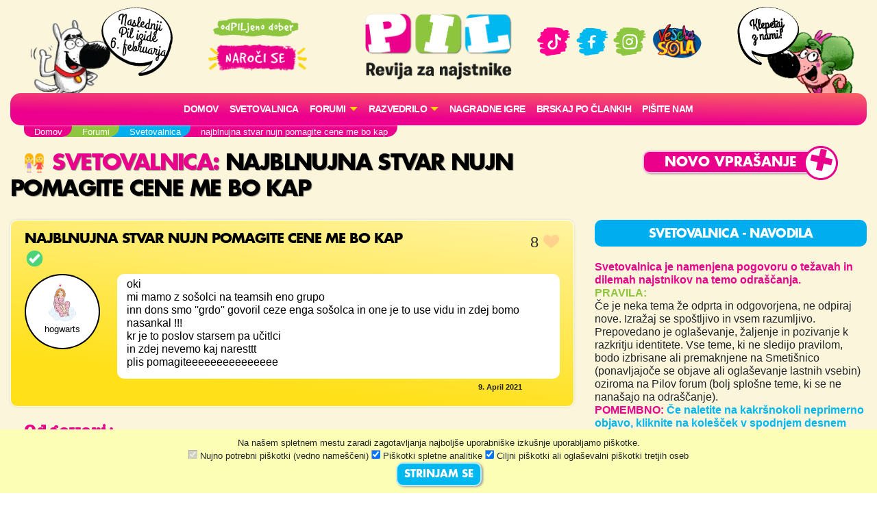

--- FILE ---
content_type: text/html; charset=UTF-8
request_url: https://www.pil.si/forumi/svetovalnica/najblnujna-stvar-nujn-pomagite-cene-me-bo-kap
body_size: 88603
content:
<!DOCTYPE html>
<html lang="sl">
<head>
<!-- Global site tag (gtag.js) - Google Analytics -->
<script async src="https://www.googletagmanager.com/gtag/js?id=UA-2684784-64"></script>
<script>
  window.dataLayer = window.dataLayer || [];
  function gtag(){dataLayer.push(arguments);}
  gtag('js', new Date());
  gtag('config', 'UA-2684784-64');
</script><meta charset="UTF-8">
<meta name="viewport" content="width=device-width, initial-scale=1">
<title>Svetovalnica - Najblnujna stvar  nujn pomagite cene me bo kap - PIL - odPILjeno dober!</title>
<meta name="description" content="oki 
mi mamo z sošolci na teamsih eno grupo
inn dons smo ''grdo'' govoril ceze enga sošolca in one je to use vidu in zdej ...">
<meta property="og:locale" content="sl_SI" />
<meta property="og:type" content="website" />
<meta property="og:title" content="Svetovalnica - Najblnujna stvar  nujn pomagite cene me bo kap - PIL - odPILjeno dober!" />
<meta property="og:description" content="oki 
mi mamo z sošolci na teamsih eno grupo
inn dons smo ''grdo'' govoril ceze enga sošolca in one je to use vidu in zdej ..." />
<meta property="og:url" content="https://www.pil.si/forumi/svetovalnica/najblnujna-stvar-nujn-pomagite-cene-me-bo-kap" />
<meta property="og:site_name" content="PIL.si" />
<meta property="og:image" content="https://www.pil.si/images/logo.png" />
<meta property="og:image:width" content="1200" />
<meta property="og:image:height" content="630" />
<meta property="article:author" content="hogwarts" />
<meta property="article:section" content="Svetovalnica" />
<meta property="article:published_time" content="2021-04-09 07:32:29" />


<link rel="canonical" href="https://www.pil.si/forumi/svetovalnica/najblnujna-stvar-nujn-pomagite-cene-me-bo-kap" />
<script src="https://code.jquery.com/jquery-3.2.1.min.js" integrity="sha256-hwg4gsxgFZhOsEEamdOYGBf13FyQuiTwlAQgxVSNgt4=" crossorigin="anonymous"></script>
<link rel="stylesheet" href="https://stackpath.bootstrapcdn.com/bootstrap/4.4.1/css/bootstrap.min.css" integrity="sha384-Vkoo8x4CGsO3+Hhxv8T/Q5PaXtkKtu6ug5TOeNV6gBiFeWPGFN9MuhOf23Q9Ifjh" crossorigin="anonymous">
<link rel="stylesheet" href="https://cdnjs.cloudflare.com/ajax/libs/emojionearea/3.4.1/emojionearea.min.css" integrity="sha512-vEia6TQGr3FqC6h55/NdU3QSM5XR6HSl5fW71QTKrgeER98LIMGwymBVM867C1XHIkYD9nMTfWK2A0xcodKHNA==" crossorigin="anonymous" referrerpolicy="no-referrer" />
<link rel="stylesheet" href="/css/pilovforum.css?v=37" /> 
<script async src="https://www.instagram.com/embed.js"></script>
<style>

</style>
    
<style>
body{background: linear-gradient(90deg, rgb(111 48 15) 0%, rgb(149 69 20) 50%, rgb(200 104 28) 100%); }
</style>


    <!-- Facebook Pixel Code -->
<script>
!function(f,b,e,v,n,t,s)
{if(f.fbq)return;n=f.fbq=function(){n.callMethod?
n.callMethod.apply(n,arguments):n.queue.push(arguments)};
if(!f._fbq)f._fbq=n;n.push=n;n.loaded=!0;n.version='2.0';
n.queue=[];t=b.createElement(e);t.async=!0;
t.src=v;s=b.getElementsByTagName(e)[0];
s.parentNode.insertBefore(t,s)}(window, document,'script',
'https://connect.facebook.net/en_US/fbevents.js');
fbq('init', '413075276372327');
fbq('track', 'PageView');
</script>
<!-- End Facebook Pixel Code -->
    <script src="https://tracking-sap.frodx.com/tracker/track.js"></script>
<script type="text/javascript">
(function() {element_content.init('guzN7hq2E9');})();
</script>
<script type="text/javascript">
var ScarabQueue = ScarabQueue || [];
(function(id) {
  if (document.getElementById(id)) return;
  var js = document.createElement('script'); js.id = id;
  js.src = '//cdn.scarabresearch.com/js/163AC01C8A7F325D/scarab-v2.js';
  var fs = document.getElementsByTagName('script')[0];
  fs.parentNode.insertBefore(js, fs);
})('scarab-js-api');
ScarabQueue.push(['tag', 'content_pageview', {
  content_url: window.location.href,
  content_title: document.title
}]);
ScarabQueue.push(['go']);
</script>
</head>
<body class="svetovalnica roza" data-server-time="2026-01-31 22:23:54" >
<noscript><img height="1" width="1" style="display:none"
src="https://www.facebook.com/tr?id=413075276372327&ev=PageView&noscript=1"
/></noscript>
<header class="container">
    <div class="row">
        
        <div class="col col-4 col-lg-2 teden levi">
            <img src="/images/snofi_z.png" height="250" class="snofi" alt="snofi" title="snofi"/>
            
                                        
                                <div class="naslednjastevilka"><div class="tekst">Naslednji Pil izide 6.&nbsp;februarja</div></div>
                                    </div>        

        
        <div class="col col-3 slogan text-center d-none d-lg-block">           
            
            <img src="/images/slogan.png" class="slogan" alt="slogan" title="Revija za najstnike" />
            
            <a href="https://narocnine.mladinska-knjiga.si/produkt/revija-pil-letna-narocnina/" target="_blank">
                
                <img src="/images/narocise.png" style="max-width: 100%; width: 150px;" alt="gumb" title="Naroči se"/>
            </a>
            
        </div>    
        
        <div class="col col-4 col-lg-2 text-center" itemscope itemtype="http://schema.org/Organization" style="padding: 20px 0px;">
            
            <a href="http://www.pil.si/" itemprop="url"><img src="/images/logo.png" style="width: 100%;" alt="logo" title="PIL"  itemprop="logo" /></a>
            
            <a href="https://naroci.mladinska-knjiga.si/pil" target="_blank" class="d-block d-lg-none">
                <!--<button class="gumb gumb-velik fontteme roza">NAROČI SE</button>-->
                <img src="/images/narocise.png" style="width: 122px;" alt="gumb" title="Naroči se"/>
            </a>            
            
        </div>
        
        <div class="col col-3 text-center d-none d-lg-block" style="padding-top: 30px;">
            <a href="https://www.tiktok.com/@revija_pil" target="_blank"><img src="/images/ikona_TikTok.png" width="50"  alt="Ikona" title="TikTok" /></a>
            <a href="https://www.facebook.com/RevijaPil" target="_blank"><img src="/images/ikona_FB.png" width="53" alt="Ikona" title="Facebook" /></a>
            <a href="https://www.instagram.com/revija_pil/" target="_blank"><img src="/images/ikona_Instagram.png" width="50"  alt="Ikona" title="Instagram" /></a>
            <a href="http://www.veselasola.net/" target="_blank"><img src="/images/logoVS.png" alt="Ikona" title="Vesela šola" width="80"/></a>    
            <!--<br /><br />
            <a href="https://naroci.mladinska-knjiga.si/pil" target="_blank">
                <button class="gumb gumb-velik fontteme roza">NAROČI SE</button>
                <img src="/images/narocise.png" style="max-width: 100%;" alt="gumb" title="Naroči se"/>
            </a>-->
        </div>
        
        <div class="col col-4 col-lg-2 desni">
            <img src="/images/pepca_z.png" height="210" class="pepca" alt="pepca" title="pepca"/>
            <a href="/klepet"><img src="/images/oblacek_2a.png" height="210" class="oblacek oblacek2"  alt="oblacek" title="oblacek" /></a>
        </div>
        
        
    </div>
        
    <nav class="navbar navbar-expand-lg navbar-light navbar-roza">

      <button class="navbar-toggler" type="button" data-toggle="collapse" data-target="#navbarSupportedContent" aria-controls="navbarSupportedContent" aria-expanded="false" aria-label="Toggle navigation">
        <span class="navbar-toggler-icon"></span>
      </button>

        
        
      <div class="collapse navbar-collapse" id="navbarSupportedContent">
      
      
      <ul class="navbar-nav mx-auto">
            <li class="nav-item"><a class="nav-link" href="/">Domov</a></li>
          
              <!--<li class="nav-item"><a class="nav-link" href="/stevilke/januar-2026">Iz zadnje številke</a></li>-->
            
                
              <li class="nav-item"><a class="nav-link" href="/forumi/svetovalnica">
                                    Svetovalnica</a>
              </li>
              
                                  
                                              
                
               
              <li class="nav-item dropdown">
                <a class="nav-link dropdown-toggle" href="#" id="navbarDropdown" role="button" data-toggle="dropdown" aria-haspopup="true" aria-expanded="false" style="text-transform: none;">
                    FORUMI</a>
                <div class="dropdown-menu" aria-labelledby="navbarDropdown">
                                          <a class="dropdown-item" href="/forumi">
                        <img src="/images/ikone/klicaj.png" class="forum-slicica" width="25" alt="klicaj" title="klicaj" style="margin-top: -3px;"/>
                        <h6 class="barvamodra">Zadnje objave</h6>
                     </a> 
                     <hr />
                                        <a class="dropdown-item" href="/forumi/pisalnica">
                      <img src="https://cdn.jsdelivr.net/emojione/assets/png/1f58b.png?v=2.2.7" class="forum-slicica" alt="značka" title="Pisalnica"/>
                      <h6 class="barvazelena">Pisalnica</h6>
                     </a>
                                        <a class="dropdown-item" href="/forumi/pilov-forum">
                      <img src="https://cdn.jsdelivr.net/emojione/assets/png/2615.png?v=2.2.7" class="forum-slicica" alt="značka" title="Pilov forum"/>
                      <h6 class="barvamodra">Pilov forum</h6>
                     </a>
                                        <a class="dropdown-item" href="/forumi/igralnica">
                      <img src="https://cdn.jsdelivr.net/emojione/assets/png/1f3b2.png?v=2.2.7" class="forum-slicica" alt="značka" title="Igralnica"/>
                      <h6 class="barvaroza">Igralnica</h6>
                     </a>
                                        <a class="dropdown-item" href="/forumi/pilov-blog">
                      <img src="https://cdn.jsdelivr.net/emojione/assets/png/1f4d2.png?v=2.2.7" class="forum-slicica" alt="značka" title="Pilov blog"/>
                      <h6 class="barvazelena">Pilov blog</h6>
                     </a>
                                        <a class="dropdown-item" href="/forumi/smetisnica">
                      <img src="https://cdn.jsdelivr.net/emojione/assets/png/1f4a9.png?v=2.2.7" class="forum-slicica" alt="značka" title="Smetišnica"/>
                      <h6 class="barvarjava">Smetišnica</h6>
                     </a>
                                        <a class="dropdown-item" href="/forumi/hvalilnica">
                      <img src="/datoteke/2021-03/—pngtree—camera vector icon_3720368.png" class="forum-slicica" alt="značka" title="Hvalilnica"/>
                      <h6 class="barvamodra">Hvalilnica</h6>
                     </a>
                        
                </div>
              </li>
              
              <li class="nav-item dropdown">
                <a class="nav-link dropdown-toggle" href="#" id="navbarDropdown" role="button" data-toggle="dropdown" aria-haspopup="true" aria-expanded="false" style="text-transform: none;">
                    RAZVEDRILO</a>
                <div class="dropdown-menu" aria-labelledby="navbarDropdown">
                    
                    <a class="dropdown-item" href="/razvedrilo">  
                        <img src="/images/ikone/ikone_razvedrilo.png" class="forum-slicica" alt="znacka" title="razvedrilo" />
                        <h6 class="barvamodra">Razvedrilo</h6>
                    </a>         
                   <a class="dropdown-item" href="/razvedrilo/horoskop"> 
                        <img src="/images/ikone/Ikone PIL_Horoskop.png" class="forum-slicica" alt="znacka" title="horoskop" />
                        <h6 class="barvazelena">Horoskop</h6>
                     </a>                        
                    <a class="dropdown-item" href="/razvedrilo/vici"> 
                        <img src="/images/ikone/Ikone PIL_Vici.png" class="forum-slicica" alt="znacka" title="vici" />
                        <h6 class="barvamodra">Vici</h6>
                     </a>                        
                    <a class="dropdown-item" href="/razvedrilo/klobuk-izbiruh">  
                        <img src="/images/ikone/klobuk.png" class="forum-slicica" alt="klobukizbiruh" title="klobuk izbiruh" />
                        <h6 class="barvamodra">Klobuk Izbiruh</h6>
                    </a>
                    <a class="dropdown-item" href="/razvedrilo/itm-kalkulator">  
                        <img src="/datoteke/2020-07/ikone%20pil_odrascanje.png" class="forum-slicica" alt="itm kalkulator" title="ITM Kalkulator" />
                        <h6 class="barvamodra">ITM kalkulator</h6>
                    </a>    
                    <a class="dropdown-item" href="/razvedrilo/testi-revija"> 
                        <img src="/images/ikone/Ikone PIL_Testi.png" class="forum-slicica" alt="znacka" title="galaksija-testov" />
                        <h6 class="barvazelena">Testi iz revije</h6>
                     </a>  
                    <a class="dropdown-item" href="/razvedrilo#karticezvezdnikov"> 
                        <img src="/images/ikone/Ikone PIL_Kartice zvezdnikov.png" class="forum-slicica" alt="znacka" title="galaksija-testov" />
                        <h6 class="barvaroza">Kartice zvezdnikov</h6>
                     </a>                          
                    <hr />
                    
                    <a class="dropdown-item" href="/pilovci">
                         <img src="/images/ikone/ikone_hodnik.png" class="forum-slicica" alt="znacka" title="hodnik" />
                         <h6 class="barvamodra">Pilov hodnik</h6>
                     </a>
                    <a class="dropdown-item" href="/razvedrilo/pilova-knjiznica"> 
                        <img src="/images/ikone/ikona_knjiznica.png" class="forum-slicica" alt="znacka" title="knjižnica" />
                        <h6 class="barvaroza">Pilova knjižnica</h6>
                     </a>
                    <a class="dropdown-item" href="/razvedrilo/pilova-filmoteka"> 
                        <img src="/images/ikone/ikona_ekran.png" class="forum-slicica" alt="znacka" title="filmoteka" />
                        <h6 class="barvamodra">Pilova filmoteka</h6>
                     </a>                        


                    <a class="dropdown-item" href="/razvedrilo/glasbena-lestvica"> 
                        <img src="/images/ikone/ikona_lestvica.png" class="forum-slicica" alt="znacka" title="lestvica" />
                        <h6 class="barvazelena">Pilova lestvica</h6>
                     </a>
                    <a class="dropdown-item" href="/razvedrilo/testi"> 
                        <img src="/images/ikone/Ikone PIL_Testi.png" class="forum-slicica" alt="znacka" title="galaksija-testov" />
                        <h6 class="barvamodra">Galaksija testov</h6>
                     </a>                      
                    
                    <a class="dropdown-item" href="/klepet">
                         <img src="/images/ikone/Ikone PIL_Klepet v zivo_1.png" class="forum-slicica" alt="znacka" title="klepetalnica" />
                         <h6 class="barvaroza">Klepetalnica</h6>
                     </a>
                          
                </div>
               </li>           
                
               <li class="nav-item"><a class="nav-link" href="/nagradne-igre">Nagradne igre</a></li>  
               <li class="nav-item"><a class="nav-link" href="/clanki">Brskaj po člankih</a></li>                 
               <li class="nav-item"><a class="nav-link" href="/pisite-nam">Pišite nam</a></li>                  
                
        </ul>
          
         </div>
    </nav>  
</header>    
   



    
<section id="crumbs" class="container">
    <div class="drobtinice margin1">
            <ul vocab="https://schema.org/" typeof="BreadcrumbList"><li property="itemListElement" typeof="ListItem"><a property="item" typeof="WebPage" href="http://www.pil.si"><span property="name">Domov</span></a><meta property="position" content="1"></li><li property="itemListElement" typeof="ListItem"><a property="item" typeof="WebPage" href="http://www.pil.si/forumi"><span property="name">Forumi</span></a><meta property="position" content="2"></li><li property="itemListElement" typeof="ListItem"><a property="item" typeof="WebPage" href="http://www.pil.si/forumi/svetovalnica"><span property="name">Svetovalnica</span></a><meta property="position" content="3"></li><li property="itemListElement" typeof="ListItem"><span property="name">najblnujna stvar  nujn pomagite cene me bo kap</span><meta property="position" content="4"></li></ul>    </div>        
</section>       
    
  
      

    
     
  

<section id="subheader" class="container">
    <div class="row">    <div class="col col-12 col-lg-8">
        <h1 class="barvateme margin1"><a href="/forumi/svetovalnica">
           <img src="/datoteke/2020-09/1f46d.png" class="forum-slicica-srednja" alt="značka" title="Svetovalnica"/>
            Svetovalnica</a>: <span class="crna">Najblnujna stvar  nujn pomagite cene me bo kap</span></h1>
    </div>
    <div class="col col-12 col-lg-4 text-center">

                    <a href="/forumi/svetovalnica/nov-vnos"><button class="gumb gumb-velik barvaozadja fontteme plusek">Novo vprašanje</button></a>
            
                     

    </div>
</div>
</section>
    
<section id="main" class="container">
    <div class="row">
        <div id="vsebina" class="col col-12 col-lg-8">
            
<div class="urejanje registered">

    <div class="vnos vprasanje registered" data-id="129363" data-type="forum">

        
        <div class="row naslov">
            <div class="col-9">
                    <h3 class="crna">
                                        najblnujna stvar  nujn pomagite cene me bo kap
                                            
                    <div class="znackato znackato4"></div>
                                                            
                    
                    </h3>
                <!--</a>   -->
            </div>
            <div class="col-3 text-right">
                                <div class="srce"><span class="stevilo">8</span> <div class="srcex"></div></div>
                            </div>            
        </div>

                
        <div class="row">
            <div class="col-12 col-md-2 prostorzavzdevek">
                <div class="poljevzdevek">
<div class="poljemalo">    
            <a href="/pilovci/hogwarts">
        
        
                <img src="/datoteke/2020-08/avatarji_novi7.png" title="Dekle 6" alt="Avatar" style="border-radius: 40px;">
                <br />
        <div class="vzdevek">hogwarts</div>        
    </a>
</div>    
</div>
            </div>
            <div class="col-12 col-md-10">
                <div class="belapodlaga">
                                        <div class="besedilo">
                    oki <br />mi mamo z sošolci na teamsih eno grupo<br />inn dons smo ''grdo'' govoril ceze enga sošolca in one je to use vidu in zdej bomo nasankal !!!<br />kr je to poslov starsem pa učitlci<br />in zdej nevemo kaj naresttt<br />plis pomagiteeeeeeeeeeeeeee                    </div>
                                                        </div>
            
            </div>
        </div>    
                
                        
        <div class="col-12 text-right">
            <div class="cas" data-time="2021-04-09 07:32:29" style="margin-top: 4px;">&nbsp;</div>
        </div>   
                
                                
                
                
    </div>

    
    <h4 class="barvateme margin1">Odgovori:</h4>

    
     
     <div id="odgovor129378" class="vnos  unregistered odgovor odg-129378" data-id="129378" data-type="forum">   
        <div class="row">
    <div class="tipiodgovorov col-10">
        <div class="tipodgovorah">
                        <div class="tipodgovorav">
                                    <div class="tipodgovora to-5" data-id="5">
                        <div class="znackato znackato5"></div>Zabaven odgovor
                    </div>
                                    <div class="tipodgovora to-4 izbran" data-id="4">
                        <div class="znackato znackato4"></div>Najboljši odgovor
                    </div>
                                    <div class="tipodgovora to-3" data-id="3">
                        <div class="znackato znackato3"></div>Super odgovor
                    </div>
                                    <div class="tipodgovora to-2" data-id="2">
                        <div class="znackato znackato2"></div>Dober odgovor
                    </div>
                                    <div class="tipodgovora to-1" data-id="1">
                        <div class="znackato znackato1"></div>Odgovor
                    </div>
                                    <div class="tipodgovora to--1" data-id="-1">
                        <div class="znackato znackato-1"></div>Neprimeren odgovor
                    </div>
                                    <div class="tipodgovora to--2" data-id="-2">
                        <div class="znackato znackato-2"></div>Nerazumljiv odgovor
                    </div>
                   
            </div>        
                    </div>
    </div>
</div>        

        <div class="row">
            <div class="col-12 col-md-10">
                <div class="vsebina row belapodlaga koncept-2">
                    <div class="col-10 col-md-11 besedilo" style='min-height: 80px;'>ja pol si je najbrz sam kriv in ce vas bo kdo ukregu al pa karkol, sam povejte poresnic da vm je on naredu...</div>    
                    <div class="col-2 col-md-1" style="padding: 0px;">
                        <div class="srce"><span class="stevilo">4</span> <div class="srcex"></div></div>
                    </div>      
                    
                                        
                    <div class="col-12 text-right">
                        <div class="cas" data-time="2021-04-09 07:43:33" style="margin-bottom: 10px;">&nbsp;</div>
                    </div> 
                </div>
            </div>
            <div class="col-12 col-md-2 prostorzavzdevek">
                <div class="poljevzdevek">
<div class="poljemalo">    
    <img src="/images/avatar/snofiblured.jpg" style="border-radius: 40px;">
    <div class="vzdevek">(())</div>    
</div>    
</div>
            </div>
        </div>
                    <div class="row">            
    <div class="col-11 col-md-10 komentarji">
                        <div class="row komentar vnos" data-id="129379" data-type="forum">
            <div class="col-12 belapodlaga">
                <div class="vzd" style="float:right;">  
<a href="/pilovci/hogwarts" class="pilovec">
       
        <img src="/datoteke/2020-08/avatarji_novi7.png" title="Dekle 6" height="20" alt="Avatar">
    <span style="font-weight: normal;">hogwarts</span>
</a>
     
</div>
                <div class="besedilo">hvala za odgovor</div>
                <div class="datum cas" data-time="2021-04-09 07:44:07" style="margin-bottom: 10px;">&nbsp;</div>
            </div>
        </div>
                                <div class="row komentar vnos" data-id="129382" data-type="forum">
            <div class="col-12 belapodlaga">
                <div class="vzd" style="float:right;">  
    <div class="pilovec">
    <img src="/images/avatar/snofiblured.jpg" height="20" />
    <span style="font-weight: normal;">(())</span>
    </div>
     
</div>
                <div class="besedilo">DRGAC se pa da sporocila TUD zbrisat unpack pol ne bo Mel nobenih dokazov</div>
                <div class="datum cas" data-time="2021-04-09 07:45:11" style="margin-bottom: 10px;">&nbsp;</div>
            </div>
        </div>
                  
    </div>
       <div class="col-12 col-md-10">
        <div class="dodajkomentar">
            <button class="gumb barvaozadja fontteme dodajkomentargumb" onclick="odpriPoljeZaKomentiranje(this)">Dodaj komentar</button>
        </div>
    </div>
     </div>                    
    </div>


     
     <div id="odgovor129381" class="vnos  registered odgovor odg-129381" data-id="129381" data-type="forum">   
        <div class="row">
    <div class="tipiodgovorov col-10">
        <div class="tipodgovorah">
                        <div class="tipodgovorav">
                                    <div class="tipodgovora to-5" data-id="5">
                        <div class="znackato znackato5"></div>Zabaven odgovor
                    </div>
                                    <div class="tipodgovora to-4 izbran" data-id="4">
                        <div class="znackato znackato4"></div>Najboljši odgovor
                    </div>
                                    <div class="tipodgovora to-3" data-id="3">
                        <div class="znackato znackato3"></div>Super odgovor
                    </div>
                                    <div class="tipodgovora to-2" data-id="2">
                        <div class="znackato znackato2"></div>Dober odgovor
                    </div>
                                    <div class="tipodgovora to-1" data-id="1">
                        <div class="znackato znackato1"></div>Odgovor
                    </div>
                                    <div class="tipodgovora to--1" data-id="-1">
                        <div class="znackato znackato-1"></div>Neprimeren odgovor
                    </div>
                                    <div class="tipodgovora to--2" data-id="-2">
                        <div class="znackato znackato-2"></div>Nerazumljiv odgovor
                    </div>
                   
            </div>        
                    </div>
    </div>
</div>        

        <div class="row">
            <div class="col-12 col-md-10">
                <div class="vsebina row belapodlaga koncept-2">
                    <div class="col-10 col-md-11 besedilo" style='min-height: 80px;'>Omg to je deja vu!:joy:<br />Moj sošolec je naredil na Teamsih eno grupco in noter dodal tudi enega Maksa. In potem so se razširile lažne novice, da je Maks pretepel svojega sošolca in mu zlomil nos. Itak smo mi nasedel in smo ga začeli mal nadlegvat "zakaj si to naredu", ke pa sem je kdo napisal "budala". In itak je ta Maks vse to skreenov in pokazal razredničarki. Ona pa se je razjezila in je med konferenco k smo jo mel mi peti razred klicala mojga sošolca, k se je vedel najbolj grdo. Poj je klicala našo razredničarko, ji vse pošpecala in potem smo bli ukregani in prisiljeni povedat staršem.<br /><br />Zdej pa tvoj problem.<br />Sigurno boste ukregani. Tako pač je, učitelji nimajo drugega dela kot pa se dret na otroke.:rolling_eyes:<br />No, učiteljica vas bo verjetno nakregala pa bla bla bla, starši bodo jezni in bla bla bla.<br />Svetujem ti, da če znaš dobro lagati, da se delaš, da si pri obrekovanju prispevala najmanj. Če ima sošolec skreenshot, ti ta laž ne bo pomagala. Če poveš resnico, bo to sicer lepo, ampak saj veš kaj se zgodi potlej.:neutral_face:<br /><br />Če boš morala povedati svojim staršem, pa tistega sošolca, ki je vse obrekovanje videl, ne bo zraven in lahko rečeš samo "grdo smo se vedel do sošolca na Teamsih ker je moj sošolc izjavu lažne novice in smo mu verjel". Prelaganje krivde na druge res res ni lepo, ampak pretiravati s tem, kot da si v vrtcu pa nikakor ne smeš, sploh če si se staršem že večkrat zlagala in so ugotovili, da se lažeš.<br />Drugače pa, ne vzemi si vsega k srcu. V življenju te bodo doletele tudi krivice, ki lahko zabolijo (čustveno), ampak če ostaneš močna, ti nič ne bo (skoraj):relaxed:<br /><br />Pesmica za vzpodbudo:https://youtu.be/eOxCY1Rl04o<br /><br />lysm,<br />B#13:hamster::heart::hamster:</div>    
                    <div class="col-2 col-md-1" style="padding: 0px;">
                        <div class="srce"><span class="stevilo">3</span> <div class="srcex"></div></div>
                    </div>      
                    
                                        
                    <div class="col-12 text-right">
                        <div class="cas" data-time="2021-04-09 07:44:09" style="margin-bottom: 10px;">&nbsp;</div>
                    </div> 
                </div>
            </div>
            <div class="col-12 col-md-2 prostorzavzdevek">
                <div class="poljevzdevek">
<div class="poljemalo">    
            <a href="/pilovci/billie-13">
        
        
                <img src="/datoteke/2021-11/7.jpg" title="Punca zvezek" alt="Avatar" style="border-radius: 40px;">
                <br />
        <div class="vzdevek">Billie#13</div>        
    </a>
</div>    
</div>
            </div>
        </div>
                    <div class="row">            
    <div class="col-11 col-md-10 komentarji">
                        <div class="row komentar vnos" data-id="129383" data-type="forum">
            <div class="col-12 belapodlaga">
                <div class="vzd" style="float:right;">  
<a href="/pilovci/hogwarts" class="pilovec">
       
        <img src="/datoteke/2020-08/avatarji_novi7.png" title="Dekle 6" height="20" alt="Avatar">
    <span style="font-weight: normal;">hogwarts</span>
</a>
     
</div>
                <div class="besedilo">hvalaaaaaaaaaaaaaaaaaaaaaaaaaaaaaa<br />
najbolsa si</div>
                <div class="datum cas" data-time="2021-04-09 07:45:59" style="margin-bottom: 10px;">&nbsp;</div>
            </div>
        </div>
                                <div class="row komentar vnos" data-id="129396" data-type="forum">
            <div class="col-12 belapodlaga">
                <div class="vzd" style="float:right;">  
<a href="/pilovci/billie-13" class="pilovec">
       
        <img src="/datoteke/2021-11/7.jpg" title="Punca zvezek" height="20" alt="Avatar">
    <span style="font-weight: normal;">Billie#13</span>
</a>
     
</div>
                <div class="besedilo">Hvalaaa</div>
                <div class="datum cas" data-time="2021-04-09 07:50:29" style="margin-bottom: 10px;">&nbsp;</div>
            </div>
        </div>
                                <div class="row komentar vnos" data-id="131669" data-type="forum">
            <div class="col-12 belapodlaga">
                <div class="vzd" style="float:right;">  
<a href="/pilovci/ginny-weasley-123" class="pilovec">
       
        <img src="/datoteke/2020-08/avatarji_novi14.png" title="Dekle 2" height="20" alt="Avatar">
    <span style="font-weight: normal;">Ginny Weasley 123</span>
</a>
     
</div>
                <div class="besedilo">Billie#13 sori ker bom to rekla ampak, ne učitelji niso samo za dret. Sej bi ti pivedala vse, ker bom tut sama učiteljica ampak lej tut moja babi in mami sza učitlci,  pa se ne dereta skos. Še fajn je k gren kadar majo oni kako delovno soboto grem zraven.</div>
                <div class="datum cas" data-time="2021-04-11 21:28:56" style="margin-bottom: 10px;">&nbsp;</div>
            </div>
        </div>
                  
    </div>
       <div class="col-12 col-md-10">
        <div class="dodajkomentar">
            <button class="gumb barvaozadja fontteme dodajkomentargumb" onclick="odpriPoljeZaKomentiranje(this)">Dodaj komentar</button>
        </div>
    </div>
     </div>                    
    </div>


     
     <div id="odgovor129372" class="vnos  registered odgovor odg-129372" data-id="129372" data-type="forum">   
        <div class="row">
    <div class="tipiodgovorov col-10">
        <div class="tipodgovorah">
                        <div class="tipodgovorav">
                                    <div class="tipodgovora to-5" data-id="5">
                        <div class="znackato znackato5"></div>Zabaven odgovor
                    </div>
                                    <div class="tipodgovora to-4" data-id="4">
                        <div class="znackato znackato4"></div>Najboljši odgovor
                    </div>
                                    <div class="tipodgovora to-3" data-id="3">
                        <div class="znackato znackato3"></div>Super odgovor
                    </div>
                                    <div class="tipodgovora to-2" data-id="2">
                        <div class="znackato znackato2"></div>Dober odgovor
                    </div>
                                    <div class="tipodgovora to-1 izbran" data-id="1">
                        <div class="znackato znackato1"></div>Odgovor
                    </div>
                                    <div class="tipodgovora to--1" data-id="-1">
                        <div class="znackato znackato-1"></div>Neprimeren odgovor
                    </div>
                                    <div class="tipodgovora to--2" data-id="-2">
                        <div class="znackato znackato-2"></div>Nerazumljiv odgovor
                    </div>
                   
            </div>        
                    </div>
    </div>
</div>        

        <div class="row">
            <div class="col-12 col-md-10">
                <div class="vsebina row belapodlaga koncept-2">
                    <div class="col-10 col-md-11 besedilo" style='min-height: 80px;'>pa ne mislt da sm taka<br />ce bi ga vi poznal bi bi isto tko grdo govoril cez nega</div>    
                    <div class="col-2 col-md-1" style="padding: 0px;">
                        <div class="srce"><span class="stevilo">1</span> <div class="srcex"></div></div>
                    </div>      
                    
                                        
                    <div class="col-12 text-right">
                        <div class="cas" data-time="2021-04-09 07:40:58" style="margin-bottom: 10px;">&nbsp;</div>
                    </div> 
                </div>
            </div>
            <div class="col-12 col-md-2 prostorzavzdevek">
                <div class="poljevzdevek">
<div class="poljemalo">    
            <a href="/pilovci/hogwarts">
        
        
                <img src="/datoteke/2020-08/avatarji_novi7.png" title="Dekle 6" alt="Avatar" style="border-radius: 40px;">
                <br />
        <div class="vzdevek">hogwarts</div>        
    </a>
</div>    
</div>
            </div>
        </div>
                    <div class="row">            
    <div class="col-11 col-md-10 komentarji">
                        <div class="row komentar vnos" data-id="129454" data-type="forum">
            <div class="col-12 belapodlaga">
                <div class="vzd" style="float:right;">  
<a href="/pilovci/b-rabbit-for-life" class="pilovec">
       
        <img src="/datoteke/2020-08/avatarji_novi8.png" title="Dekle 10" height="20" alt="Avatar">
    <span style="font-weight: normal;">B-Rabbit for life</span>
</a>
     
</div>
                <div class="besedilo">Vrjamem si predstavljam. Se mi zdi da mam enga tazga sošolca</div>
                <div class="datum cas" data-time="2021-04-09 08:20:01" style="margin-bottom: 10px;">&nbsp;</div>
            </div>
        </div>
                  
    </div>
       <div class="col-12 col-md-10">
        <div class="dodajkomentar">
            <button class="gumb barvaozadja fontteme dodajkomentargumb" onclick="odpriPoljeZaKomentiranje(this)">Dodaj komentar</button>
        </div>
    </div>
     </div>                    
    </div>


     
     <div id="odgovor129791" class="vnos  registered odgovor odg-129791" data-id="129791" data-type="forum">   
        <div class="row">
    <div class="tipiodgovorov col-10">
        <div class="tipodgovorah">
                        <div class="tipodgovorav">
                                    <div class="tipodgovora to-5" data-id="5">
                        <div class="znackato znackato5"></div>Zabaven odgovor
                    </div>
                                    <div class="tipodgovora to-4" data-id="4">
                        <div class="znackato znackato4"></div>Najboljši odgovor
                    </div>
                                    <div class="tipodgovora to-3" data-id="3">
                        <div class="znackato znackato3"></div>Super odgovor
                    </div>
                                    <div class="tipodgovora to-2" data-id="2">
                        <div class="znackato znackato2"></div>Dober odgovor
                    </div>
                                    <div class="tipodgovora to-1 izbran" data-id="1">
                        <div class="znackato znackato1"></div>Odgovor
                    </div>
                                    <div class="tipodgovora to--1" data-id="-1">
                        <div class="znackato znackato-1"></div>Neprimeren odgovor
                    </div>
                                    <div class="tipodgovora to--2" data-id="-2">
                        <div class="znackato znackato-2"></div>Nerazumljiv odgovor
                    </div>
                   
            </div>        
                    </div>
    </div>
</div>        

        <div class="row">
            <div class="col-12 col-md-10">
                <div class="vsebina row belapodlaga koncept-2">
                    <div class="col-10 col-md-11 besedilo" style='min-height: 80px;'>Hej<br />Razumem da vam gre sošolec za živce, ampak bom kar gladko in brez obotavljanja povedala nekaj, kar čisto drži: sami ste si krivi. Sploh pa če je sošolec v grupi, nevem kako ste ga lahko šli zmerjat, a niste pomislili da bi vse lahko videl? <br />Zato pač glej, če vas bo kdo kregal, si moraš zapomniti da si zato kriva sama in si kazen zaslužiš. Vsak človek ima v sebi nekaj dobrega, in bodi samo vesela, da imaš s tem neko izkušnjo, s katero boš morda lahko pomagala tvojim otrokom. <br />Lp,<br />Super sister :sparkling_heart:</div>    
                    <div class="col-2 col-md-1" style="padding: 0px;">
                        <div class="srce"><span class="stevilo">1</span> <div class="srcex"></div></div>
                    </div>      
                    
                                        
                    <div class="col-12 text-right">
                        <div class="cas" data-time="2021-04-09 11:40:20" style="margin-bottom: 10px;">&nbsp;</div>
                    </div> 
                </div>
            </div>
            <div class="col-12 col-md-2 prostorzavzdevek">
                <div class="poljevzdevek">
<div class="poljemalo">    
            <a href="/pilovci/super-sister">
        
        
                <img src="/datoteke/2022-05/odrascanje-maj.jpg" title="Dekle šola" alt="Avatar" style="border-radius: 40px;">
                <br />
        <div class="vzdevek">Super sister</div>        
    </a>
</div>    
</div>
            </div>
        </div>
                    <div class="row">            
    <div class="col-11 col-md-10 komentarji">
                        <div class="row komentar vnos" data-id="130082" data-type="forum">
            <div class="col-12 belapodlaga">
                <div class="vzd" style="float:right;">  
    <div class="pilovec">
    <img src="/images/avatar/snofiblured.jpg" height="20" />
    <span style="font-weight: normal;">hogwarts</span>
    </div>
     
</div>
                <div class="besedilo">sej nismo vedel da on to vid<br />
ker nejga ni blo v tej grupi<br />
in nvm kako je looh viduu</div>
                <div class="datum cas" data-time="2021-04-09 14:59:36" style="margin-bottom: 10px;">&nbsp;</div>
            </div>
        </div>
                  
    </div>
       <div class="col-12 col-md-10">
        <div class="dodajkomentar">
            <button class="gumb barvaozadja fontteme dodajkomentargumb" onclick="odpriPoljeZaKomentiranje(this)">Dodaj komentar</button>
        </div>
    </div>
     </div>                    
    </div>



    
<!-- konec urejanja -->
</div>

<div>
    <h4 class="barvateme margin1">Moj odgovor:</h4>

    <form method="post" id="form2" >
        <div class="margin1">Vsebina odgovora:</div>
        <textarea id="besedilo" name="besedilo" class="emojiarea"></textarea>
                    <div class="margin1">Vzdevek:</div>
            <input name="vzdevek" id="vzdevek" type="text" maxlength="50" class="form-control" />
                <input type="hidden" id="objava" name="objava" value="najblnujna-stvar-nujn-pomagite-cene-me-bo-kap" />
        <input type="hidden" id="objavaid" name="objavaid" value="129363" />
        <input type="hidden" id="g-recaptcha-response" name="g-recaptcha-response" />
    
    
        <div class="varnonaspletu margin1 barvaroza" style="font-size: 0.8em; color:#555; font-weight: bold; margin-top: 10px;">
            <div> <img src="/images/ikone/varnonaspletu.png" height="20" style="filter: grayscale(20%) sepia(100%) hue-rotate(230deg); border-radius:0px;"> Sporočilo pred pošiljanjem še enkrat preberi in premisli, kako bi se ti počutil, če bi ga prejel. </div>
        </div>    

        <div class="margin1 margin2"><input type="button" name="submit2" value="Odgovori" id="potrdi" class="gumb barvaozadja fontteme"/></div>

        <div class="feedback" data-barva="rdeca"></div>
    </form>
</div>

<script src="https://www.google.com/recaptcha/api.js?render=6Lf5s9sUAAAAAH1JyVipybz7Vc76h9a5IIdZD9BU"></script>

<script>
var siteKey = '6Lf5s9sUAAAAAH1JyVipybz7Vc76h9a5IIdZD9BU';

var semafor = false;

$("#potrdi").click(function(event){    
    if(!semafor){
        semafor = true;
        setTimeout(function(){
            semafor = false;
        }, 2000);
        
        if(validirajPodatkeOdgovora($("#form2 .feedback"))){
            grecaptcha.execute(siteKey, {action: 'novatema'}).then(function(token) {
               $("#g-recaptcha-response").val(token);
               $("#form2").submit();
            });    
        }
    }
});

validirajPodatkeOdgovora = function(feedbackelement){
    var valid = true;
    var feedback = $(feedbackelement);
    feedback.html('');
    
    var vsebina = $("#besedilo").val();    
    if(vsebina.length < 10){
        feedback.append('<div>Odgovor naj ima vsaj 10 znakov.</div>');
        valid = false;
    }    
    
    if($("#vzdevek").length){
        var vzdevek = $("#vzdevek").val();    
        if(vzdevek.length < 3){
            feedback.append('<div>Vzdevek naj ima vsaj 3 znake.</div>');
            valid = false;
        }else{
            $.ajax({
                url: '/podatki/preverivzdevek',
                type: 'POST',
                async: false,
                data: {'vzdevek' : vzdevek}
            }).done(function (data) {
                if(!data.status){
                    feedback.append('<div>Ta vzdevek je že v uporabi. Prosim izberi drugega.</div>');
                    valid = false;
                }
            });               
        }    
    }    
    
    return valid;
}

$("#form2").submit(function(event){
    var token = $("#g-recaptcha-response").val();
    if(!token){
        event.preventDefault();
    }
});
</script>

<div style="padding: 50px 30px 20px;"></div>
<div class="abc">
    <a href="/forumi/svetovalnica">
        <img src="/datoteke/2020-09/1f46d.png" class="forum-slicica-srednja" style="border-radius: 0;"/>
        <h1 class="barvaroza poravnava1">Svetovalnica</h1>
     </a>

    <hr />   

    <div class="vrstice">    
    
    <div class="row vrsticaforum">
        <div class="vzdevek col-12 col-md-4">
                        <span class="pilovec">Malina...</span>
             
        </div>   
        <div class="col-12 col-md-5">
   
      
<div class="mini barvaroza">Objava:</div><a href="/forumi/svetovalnica/crush-problem" class="barvaroza">
<h3 class="crna">Crush problem! <div class="znackato znackato1"></div>
</h3>
</a>    
    <span class="mini">
    Ogledov: 20 
    Odgovorov: 2            
    </span> 
</div>

<div class="col-12 col-md-2">
    <div class="cas" data-time="2026-01-31 20:34:49" style="">&nbsp;</div>
</div>

<div class="col-12 col-md-1 text-right nopadding srcki">0 <div class="srcex"></div></div>    </div>
    
    <div class="row vrsticaforum">
        <div class="vzdevek col-12 col-md-4">
                        <span class="pilovec">Mermaid🌺</span>
             
        </div>   
        <div class="col-12 col-md-5">
   
      
<div class="mini barvaroza">Objava:</div><a href="/forumi/svetovalnica/zaljubljenost-22" class="barvaroza">
<h3 class="crna">Zaljubljenost <div class="znackato znackato1"></div>
</h3>
</a>    
    <span class="mini">
    Ogledov: 14 
    Odgovorov: 0            
    </span> 
</div>

<div class="col-12 col-md-2">
    <div class="cas" data-time="2026-01-31 20:26:22" style="">&nbsp;</div>
</div>

<div class="col-12 col-md-1 text-right nopadding srcki">0 <div class="srcex"></div></div>    </div>
    
    <div class="row vrsticaforum">
        <div class="vzdevek col-12 col-md-4">
                        <span class="pilovec">Helppp prosimmm</span>
             
        </div>   
        <div class="col-12 col-md-5">
   
      
<div class="mini barvaroza">Objava:</div><a href="/forumi/svetovalnica/gefaa" class="barvaroza">
<h3 class="crna">Gefaa <div class="znackato znackato1"></div>
</h3>
</a>    
    <span class="mini">
    Ogledov: 22 
    Odgovorov: 2            
    </span> 
</div>

<div class="col-12 col-md-2">
    <div class="cas" data-time="2026-01-31 19:48:44" style="">&nbsp;</div>
</div>

<div class="col-12 col-md-1 text-right nopadding srcki">0 <div class="srcex"></div></div>    </div>
    
    <div class="row vrsticaforum">
        <div class="vzdevek col-12 col-md-4">
                        <span class="pilovec">Stranger things fanica</span>
             
        </div>   
        <div class="col-12 col-md-5">
   
      
<div class="mini barvaroza">Objava:</div><a href="/forumi/svetovalnica/vprasanje-340" class="barvaroza">
<h3 class="crna">Vprašanje <div class="znackato znackato1"></div>
</h3>
</a>    
    <span class="mini">
    Ogledov: 10 
    Odgovorov: 0            
    </span> 
</div>

<div class="col-12 col-md-2">
    <div class="cas" data-time="2026-01-31 19:31:03" style="">&nbsp;</div>
</div>

<div class="col-12 col-md-1 text-right nopadding srcki">1 <div class="srcex"></div></div>    </div>
    
    <div class="row vrsticaforum">
        <div class="vzdevek col-12 col-md-4">
                        <span class="pilovec">Katseye fanica</span>
             
        </div>   
        <div class="col-12 col-md-5">
   
      
<div class="mini barvaroza">Objava:</div><a href="/forumi/svetovalnica/hello-guys-1" class="barvaroza">
<h3 class="crna">Hello guys!!👋👋 <div class="znackato znackato1"></div>
</h3>
</a>    
    <span class="mini">
    Ogledov: 19 
    Odgovorov: 0            
    </span> 
</div>

<div class="col-12 col-md-2">
    <div class="cas" data-time="2026-01-31 19:23:38" style="">&nbsp;</div>
</div>

<div class="col-12 col-md-1 text-right nopadding srcki">0 <div class="srcex"></div></div>    </div>
    
    <div class="row vrsticaforum">
        <div class="vzdevek col-12 col-md-4">
                        <span class="pilovec">random punca</span>
             
        </div>   
        <div class="col-12 col-md-5">
   
      
<div class="mini barvaroza">Objava:</div><a href="/forumi/svetovalnica/glow-up-19" class="barvaroza">
<h3 class="crna">glow up <div class="znackato znackato1"></div>
</h3>
</a>    
    <span class="mini">
    Ogledov: 27 
    Odgovorov: 2            
    </span> 
</div>

<div class="col-12 col-md-2">
    <div class="cas" data-time="2026-01-31 18:53:39" style="">&nbsp;</div>
</div>

<div class="col-12 col-md-1 text-right nopadding srcki">0 <div class="srcex"></div></div>    </div>
    
    <div class="row vrsticaforum">
        <div class="vzdevek col-12 col-md-4">
                        <span class="pilovec">ena</span>
             
        </div>   
        <div class="col-12 col-md-5">
   
      
<div class="mini barvaroza">Objava:</div><a href="/forumi/svetovalnica/soba-12" class="barvaroza">
<h3 class="crna">soba <div class="znackato znackato1"></div>
</h3>
</a>    
    <span class="mini">
    Ogledov: 38 
    Odgovorov: 2            
    </span> 
</div>

<div class="col-12 col-md-2">
    <div class="cas" data-time="2026-01-31 18:20:31" style="">&nbsp;</div>
</div>

<div class="col-12 col-md-1 text-right nopadding srcki">0 <div class="srcex"></div></div>    </div>
    
    <div class="row vrsticaforum">
        <div class="vzdevek col-12 col-md-4">
                        <span class="pilovec">MICA MACA</span>
             
        </div>   
        <div class="col-12 col-md-5">
   
      
<div class="mini barvaroza">Objava:</div><a href="/forumi/svetovalnica/a-je-res-1" class="barvaroza">
<h3 class="crna">A JE RES..? <div class="znackato znackato1"></div>
</h3>
</a>    
    <span class="mini">
    Ogledov: 26 
    Odgovorov: 0            
    </span> 
</div>

<div class="col-12 col-md-2">
    <div class="cas" data-time="2026-01-31 17:09:15" style="">&nbsp;</div>
</div>

<div class="col-12 col-md-1 text-right nopadding srcki">0 <div class="srcex"></div></div>    </div>
</div>   
    <div class="text-center">
        <a  href="/forumi/svetovalnica"><button class="gumb bold ozadjeroza">Več ...</button></a>  
    </div>
</div>    


<div class="abc">
Gilr1890
    
   potrebuje pomoč ali nasvet v
 <a href="/forumi/svetovalnica">   
  <img src="/datoteke/2020-09/1f46d.png" class="forum-slicica"/>
  <h6 class="barvaroza" style="font-size: 1.3em;display: inline-block;text-transform: uppercase;margin-top: 0px;position: relative;top: 3px;">Svetovalnica</h6>
 </a>
<hr />    
<div class="vrsticaforum vnos odgovor" style="padding: 0px;">   
    <a href="/forumi/svetovalnica/vaje-1">
    <h3 class="crna" style="font-size: 1.3em;">Vaje</h3>
    </a>
    <div class="belapodlaga">
        <div class="besedilo" style="min-height: 80px;">
            Kaksne vaje morem delati da dobim taksno postavo.... https://pin.it/3cSvGoquo        </div>    
        
        <div class="datum cas" data-time="2026-01-31 08:24:48" style="margin-top: 4px;">&nbsp;</div>
    </div>   

    <a href="/forumi/svetovalnica/vaje-1">
        <button class="gumb ozadje roza bold" style="margin-top: 10px;">OBIŠČI IN ODGOVORI</button>
    </a>
</div>  
</div>  




<div class="komentarji-template" style="display:none;">
    <div class="komentiranje" style="display:none;">
    <textarea id="komentar" name="komentar" oninput='this.style.height = "";this.style.height = this.scrollHeight + 3 + "px"'></textarea>
        <br />Vzdevek:
    <input name="vzdevek" id="vzdevek" type="text" maxlength="50" />
        
    <!--<input type="button" name="submit3" value="Komentiraj" id="kommentar" onclick="komentiraj(this)" />-->
    <button class="gumb barvaozadja fontteme dodajkomentargumb" onclick="komentiraj(this)">Komentiraj</button>
    </div>
</div>
   
        </div>
        <div id="stolpec" class="col col-12 col-lg-4">
            
<div class="navodila besedilo">
    <h2>Svetovalnica - Navodila</h2>
    *roza*Svetovalnica je namenjena pogovoru o težavah in dilemah najstnikov na temo odraščanja.*roza* <br />*zelena*PRAVILA:*zelena*<br />Če je neka tema že odprta in odgovorjena, ne odpiraj nove. Izražaj se spoštljivo in vsem razumljivo. Prepovedano je oglaševanje, žaljenje in pozivanje k razkritju identitete. Vse teme, ki ne sledijo pravilom, bodo izbrisane ali premaknjene  na Smetišnico (ponavljajoče se objave ali oglaševanje lastnih vsebin) oziroma na Pilov forum (bolj splošne teme, ki se ne nanašajo na odraščanje). <br />*roza*POMEMBNO: *roza**modra*Če naletite na kakršnokoli neprimerno objavo, kliknite na kolešček v spodnjem desnem kotu objave in izberite možnost "Prijavi". Tako nam pomagate našo stran ohranjati prijetno in varno!*modra*</div>



<div class="vpis">
<form method="post" action="/login">

        <h2>Vpiši se</h2>
        <label for="inputVzdevek" style="margin-bottom: 0px;">Vzdevek:</label>
        <input type="text" value="" name="vzdevek" id="inputVzdevek" class="form-control" required style="margin-top: 0px;">
        <label for="inputPassword" style="margin-bottom: 0px;">Geslo:</label>
        <input type="password" name="password" id="inputPassword" class="form-control" required style="margin-top: 0px;">

        <input type="hidden" name="_csrf_token" value="UhXyKtaGvqMWiUBtVAx6xCTl7IMmXAC7Qsyys9dhsOQ">

        <input type="hidden" name="_target_path" value="/mojprofil" />

        
        <div class="margin2">
        <button class="gumb zelena fontteme" type="submit">Vpis</button><br />
        </div>
        <a href="/registracija">Nov uporabnik</a> | <a href="/ponastavitevgesla">Pozabljeno geslo</a>
        <br /><br />
</form>  
</div>

        
    <div class="ankete">

        <h2>Vprašanje</h2>

                <div class="anketa neodgovorjena" data-id="64">
        <div class="vrstica row">
            <div class="col-12"><h5 class="pisani">Kako bi ocenil/a letošnje teme za Ti&jaz?</h5></div>
        </div>
        
                <div class="vrstica odgovor" data-id="243" data-count="110">
            <div class="txt">So zelo zanimive in aktualne.</div>
            <div class="count"></div>
            <div class="count2">(110)</div>
        </div>
                <div class="vrstica odgovor" data-id="244" data-count="134">
            <div class="txt">Nekatere so mi všeč, ne pa vse.</div>
            <div class="count"></div>
            <div class="count2">(134)</div>
        </div>
                <div class="vrstica odgovor" data-id="245" data-count="45">
            <div class="txt">Ne preberem Ti&jaz.</div>
            <div class="count"></div>
            <div class="count2">(45)</div>
        </div>
                

        </div>
            </div>
<div class="obrazecvic">
    <h2 style="text-align:center;">POIŠČI PILOVCA/KO</h2>
    <div class="">
        <form id="obrazecnajdipilovca" action="/podatki/najdipilovca" data-output-type="direct" data-prefeedback="Iščem ...">
        
        <div class="vrstica row">
            <div class="col-12" style="display: flex; margin-bottom: 20px;">
                <div style="flex: 80%;">
                    <input tyle="text" name="query" class="podatki form-control" style="width: 100%; border-radius: 10px;" placeholder="Vpiši vzdevek" />
                </div>
                <div class="text-right" style="flex: 20%;">
                    <input type="hidden" name="token" value="NahlNrdfMc8rJJLajPKPlqVUqPjO4m32G4GsC6YLE0g" class="podatki" />
                    <button class="gumb fontteme invertiran customsubmit" style="padding: 7px 20px;">IŠČI</button>
                </div>
            </div>
                    
            <div class="col-12 feedback text-center" data-barva="default"></div>        
        </div>
        </form>            
    </div>
</div>

<div class="pogostavprasanja">
    <h2>Pogosta vprašanja</h2>

    <div class="vrstica row">
        <div class="col-12 text-left" style="font-size: 1em; line-height: 19px;">
            Iščeš odgovore na vprašanja, kot so "Kako se naročim na revijo Pil?", "Kako se registrirati?", Kakšna so pravila obnašanja na Pilovi spletni strani?" in "Kam vnesem naročniško številko?" Klikni na spodnji gumb in najdi odgovore! 
                

        </div>
        <div class="col-12 text-center">
            <a href="/pogosta-vprasanja">
            <button type="button" class="gumb fontteme invertiran" style="font-size: 1.5em;">? ? ?</button>
            </a>
        </div>
    </div>
</div>
  
    
    
    <div class="vroceobjave">

        <h2>Aktualne objave</h2>

        
        <div class="vrstica row">

            <div class="pozicija">1</div>
            
            <div class="vzdevek col col-12">
                                    
              
<a href="/pilovci/id-6895" class="pilovec premium">
       
        <img src="/datoteke/2021-01/avatarji_20214.jpg" title="Dekle 16" height="20" alt="Avatar">
    <span style="font-weight: normal;">Korenček 🥕</span>
</a>
     
              
                 
            
            
            </div>        

            <div class="naslov col col-9">
                <a href="/forumi/svetovalnica/nevem-kaj-bi-dala-za-naslov-1" class="barvaroza">
                     nevem kaj bi dala za naslov... 
                     <img src="/datoteke/2020-09/1f46d.png" class="forum-slicica"/>
                </a>
            </div>

            <div class="srca col col-3 text-right">7 <div class="srcex"></div></div>
            
            <div class="datum col col-12 cas"  data-time="2026-01-29 13:12:38">&nbsp;</div>            

            <!--<div class="col-12"><hr /></div>-->
        </div>
        
        <div class="vrstica row">

            <div class="pozicija">2</div>
            
            <div class="vzdevek col col-12">
                                    
              
<a href="/pilovci/id-7808" class="pilovec">
       
        <img src="/datoteke/2021-03/image--001.png" title="Punca 8" height="20" alt="Avatar">
    <span style="font-weight: normal;">MusicLover</span>
</a>
     
              
                 
            
            
            </div>        

            <div class="naslov col col-9">
                <a href="/forumi/svetovalnica/problem-s-fanti" class="barvaroza">
                     problem s fanti😲 
                     <img src="/datoteke/2020-09/1f46d.png" class="forum-slicica"/>
                </a>
            </div>

            <div class="srca col col-3 text-right">2 <div class="srcex"></div></div>
            
            <div class="datum col col-12 cas"  data-time="2026-01-30 15:21:55">&nbsp;</div>            

            <!--<div class="col-12"><hr /></div>-->
        </div>
        
        <div class="vrstica row">

            <div class="pozicija">3</div>
            
            <div class="vzdevek col col-12">
                        Anonimnica26
                 
            
            
            </div>        

            <div class="naslov col col-9">
                <a href="/forumi/svetovalnica/pobeg-od-doma" class="barvaroza">
                     Pobeg od doma 
                     <img src="/datoteke/2020-09/1f46d.png" class="forum-slicica"/>
                </a>
            </div>

            <div class="srca col col-3 text-right">3 <div class="srcex"></div></div>
            
            <div class="datum col col-12 cas"  data-time="2026-01-29 07:32:57">&nbsp;</div>            

            <!--<div class="col-12"><hr /></div>-->
        </div>
        
        <div class="vrstica row">

            <div class="pozicija">4</div>
            
            <div class="vzdevek col col-12">
                        Schoolgirl
                 
            
            
            </div>        

            <div class="naslov col col-9">
                <a href="/forumi/svetovalnica/srednja-sola-544521" class="barvaroza">
                     Srednja sola 
                     <img src="/datoteke/2020-09/1f46d.png" class="forum-slicica"/>
                </a>
            </div>

            <div class="srca col col-3 text-right">3 <div class="srcex"></div></div>
            
            <div class="datum col col-12 cas"  data-time="2026-01-28 21:47:49">&nbsp;</div>            

            <!--<div class="col-12"><hr /></div>-->
        </div>
        
        <div class="vrstica row">

            <div class="pozicija">5</div>
            
            <div class="vzdevek col col-12">
                        Bubi
                 
            
            
            </div>        

            <div class="naslov col col-9">
                <a href="/forumi/svetovalnica/problemcek-35" class="barvaroza">
                     Problemček 
                     <img src="/datoteke/2020-09/1f46d.png" class="forum-slicica"/>
                </a>
            </div>

            <div class="srca col col-3 text-right">4 <div class="srcex"></div></div>
            
            <div class="datum col col-12 cas"  data-time="2026-01-27 18:27:20">&nbsp;</div>            

            <!--<div class="col-12"><hr /></div>-->
        </div>
        
        <div class="vrstica row">

            <div class="pozicija">6</div>
            
            <div class="vzdevek col col-12">
                        ._.
                 
            
            
            </div>        

            <div class="naslov col col-9">
                <a href="/forumi/svetovalnica/dlake-11" class="barvaroza">
                     Dlake 
                     <img src="/datoteke/2020-09/1f46d.png" class="forum-slicica"/>
                </a>
            </div>

            <div class="srca col col-3 text-right">2 <div class="srcex"></div></div>
            
            <div class="datum col col-12 cas"  data-time="2026-01-28 20:10:17">&nbsp;</div>            

            <!--<div class="col-12"><hr /></div>-->
        </div>
        
        <div class="vrstica row">

            <div class="pozicija">7</div>
            
            <div class="vzdevek col col-12">
                                    
              
<a href="/pilovci/id-7444" class="pilovec premium">
       
        <img src="/datoteke/2021-03/image--007.png" title="Punci 33" height="20" alt="Avatar">
    <span style="font-weight: normal;">mačja panda</span>
</a>
     
              
                 
            
            
            </div>        

            <div class="naslov col col-9">
                <a href="/forumi/svetovalnica/instrument-vaja" class="barvaroza">
                     Inštrument- vaja🎹🎹 
                     <img src="/datoteke/2020-09/1f46d.png" class="forum-slicica"/>
                </a>
            </div>

            <div class="srca col col-3 text-right">2 <div class="srcex"></div></div>
            
            <div class="datum col col-12 cas"  data-time="2026-01-28 16:49:26">&nbsp;</div>            

            <!--<div class="col-12"><hr /></div>-->
        </div>
        
        <div class="vrstica row">

            <div class="pozicija">8</div>
            
            <div class="vzdevek col col-12">
                        valeta
                 
            
            
            </div>        

            <div class="naslov col col-9">
                <a href="/forumi/svetovalnica/valeta-79" class="barvaroza">
                     Valeta 
                     <img src="/datoteke/2020-09/1f46d.png" class="forum-slicica"/>
                </a>
            </div>

            <div class="srca col col-3 text-right">2 <div class="srcex"></div></div>
            
            <div class="datum col col-12 cas"  data-time="2026-01-27 17:43:48">&nbsp;</div>            

            <!--<div class="col-12"><hr /></div>-->
        </div>
        
        <div class="vrstica row">

            <div class="pozicija">9</div>
            
            <div class="vzdevek col col-12">
                        lolika
                 
            
            
            </div>        

            <div class="naslov col col-9">
                <a href="/forumi/svetovalnica/a-je-to-normalno-12" class="barvaroza">
                     A JE TO NORMALNO?! 
                     <img src="/datoteke/2020-09/1f46d.png" class="forum-slicica"/>
                </a>
            </div>

            <div class="srca col col-3 text-right">2 <div class="srcex"></div></div>
            
            <div class="datum col col-12 cas"  data-time="2026-01-26 16:54:21">&nbsp;</div>            

            <!--<div class="col-12"><hr /></div>-->
        </div>
        
        <div class="vrstica row">

            <div class="pozicija">10</div>
            
            <div class="vzdevek col col-12">
                        Cankar
                 
            
            
            </div>        

            <div class="naslov col col-9">
                <a href="/forumi/svetovalnica/cankarjevo-tekmovanje-15" class="barvaroza">
                     Cankarjevo tekmovanje 
                     <img src="/datoteke/2020-09/1f46d.png" class="forum-slicica"/>
                </a>
            </div>

            <div class="srca col col-3 text-right">2 <div class="srcex"></div></div>
            
            <div class="datum col col-12 cas"  data-time="2026-01-26 16:28:13">&nbsp;</div>            

            <!--<div class="col-12"><hr /></div>-->
        </div>
            </div>

       
    
    <div class="zadnjiodgovori">

        <h2>Zadnji odgovori v Svetovalnici</h2>

        
        <div class="vrstica row">

            <div class="vzdevek col col-12">
                
                <span class="manjsi"> <img src="/images/ikone/answer.png" height="20" /></span>        
                
                                        
                  
<a href="/pilovci/marjetica01" class="pilovec premium">
    <img src="/images/zvezda3.png" class="moderator" title="SVETOVALEC" alt="Značka" height="20" width="20" style="margin-right: -4px;">   
        <img src="/datoteke/2021-03/image--001.png" title="Punca 8" height="20" alt="Avatar">
    <span style="font-weight: normal;">Marjetica01</span>
</a>
     
            
                                
                
                <!--<div class="znackato mala znacka-desno"></div>-->

                <div class="naslov"><!-- #odgovor1258090 -->
                <a href="/forumi/svetovalnica/gefaa" class="barvaroza">
                    Gefaa                     <img src="/datoteke/2020-09/1f46d.png" class="forum-slicica"/>
                </a>
                </div>
                
            </div>

            <div class="tekst col col-12 besedilo">Heej!
VSE BO V REDU, naj začnem kar s tem. ...</div>

            <div class="datum col col-12 cas" data-time="2026-01-31 21:52:10">&nbsp;</div>

            <!--<div class="col-12"><hr /></div>-->
            
            
        </div>
    
        <div class="vrstica row">

            <div class="vzdevek col col-12">
                
                <span class="manjsi"> <img src="/images/ikone/answer.png" height="20" /></span>        
                
                                <span class="pilovec">aglaja</span>
                                
                
                <!--<div class="znackato mala znacka-desno"></div>-->

                <div class="naslov"><!-- #odgovor1258089 -->
                <a href="/forumi/svetovalnica/crush-problem" class="barvaroza">
                    Crush problem!                     <img src="/datoteke/2020-09/1f46d.png" class="forum-slicica"/>
                </a>
                </div>
                
            </div>

            <div class="tekst col col-12 besedilo">mogoče te vidi le kot prijateljico in ti ...</div>

            <div class="datum col col-12 cas" data-time="2026-01-31 21:51:28">&nbsp;</div>

            <!--<div class="col-12"><hr /></div>-->
            
            
        </div>
    
        <div class="vrstica row">

            <div class="vzdevek col col-12">
                
                <span class="manjsi"> <img src="/images/ikone/answer.png" height="20" /></span>        
                
                                        
                  
<a href="/pilovci/id-7214" class="pilovec premium">
       
        <img src="/datoteke/2021-01/avatarji_20217.jpg" title="Punca 1" height="20" alt="Avatar">
    <span style="font-weight: normal;">Spletna punca<33</span>
</a>
     
            
                                
                
                <!--<div class="znackato mala znacka-desno"></div>-->

                <div class="naslov"><!-- #odgovor1258052 -->
                <a href="/forumi/svetovalnica/crush-problem" class="barvaroza">
                    Crush problem!                     <img src="/datoteke/2020-09/1f46d.png" class="forum-slicica"/>
                </a>
                </div>
                
            </div>

            <div class="tekst col col-12 besedilo">uu wow maš srečo da sm to vidla zdele</div>

            <div class="datum col col-12 cas" data-time="2026-01-31 20:43:35">&nbsp;</div>

            <!--<div class="col-12"><hr /></div>-->
            
            
        </div>
    
        <div class="vrstica row">

            <div class="vzdevek col col-12">
                
                <span class="manjsi"> <img src="/images/ikone/answer.png" height="20" /></span>        
                
                                <span class="pilovec">Mermaid🌺</span>
                                
                
                <!--<div class="znackato mala znacka-desno"></div>-->

                <div class="naslov"><!-- #odgovor1258044 -->
                <a href="/forumi/svetovalnica/glow-up-19" class="barvaroza">
                    glow up                     <img src="/datoteke/2020-09/1f46d.png" class="forum-slicica"/>
                </a>
                </div>
                
            </div>

            <div class="tekst col col-12 besedilo">en majhen nasvet.....ne...se...sekirat! bot ...</div>

            <div class="datum col col-12 cas" data-time="2026-01-31 20:37:39">&nbsp;</div>

            <!--<div class="col-12"><hr /></div>-->
            
            
        </div>
    
        <div class="vrstica row">

            <div class="vzdevek col col-12">
                
                <span class="manjsi"> <img src="/images/ikone/answer.png" height="20" /></span>        
                
                                        
                  
<a href="/pilovci/spletnapunca" class="pilovec">
       
        <img src="/images/avatar/avatar4.png" title="Pepca 2" height="20" alt="Avatar">
    <span style="font-weight: normal;">spletnapunca❤</span>
</a>
     
            
                                
                
                <!--<div class="znackato mala znacka-desno"></div>-->

                <div class="naslov"><!-- #odgovor1258029 -->
                <a href="/forumi/svetovalnica/gefaa" class="barvaroza">
                    Gefaa                     <img src="/datoteke/2020-09/1f46d.png" class="forum-slicica"/>
                </a>
                </div>
                
            </div>

            <div class="tekst col col-12 besedilo">daj telefon nekam stran in se ga res lockaj ...</div>

            <div class="datum col col-12 cas" data-time="2026-01-31 20:24:18">&nbsp;</div>

            <!--<div class="col-12"><hr /></div>-->
            
            
        </div>
    
        <div class="vrstica row">

            <div class="vzdevek col col-12">
                
                <span class="manjsi"> <img src="/images/ikone/answer.png" height="20" /></span>        
                
                                <span class="pilovec">Mermaid🌺</span>
                                
                
                <!--<div class="znackato mala znacka-desno"></div>-->

                <div class="naslov"><!-- #odgovor1258021 -->
                <a href="/forumi/svetovalnica/soba-12" class="barvaroza">
                    soba                     <img src="/datoteke/2020-09/1f46d.png" class="forum-slicica"/>
                </a>
                </div>
                
            </div>

            <div class="tekst col col-12 besedilo">hej jaz ti predlagam da si daš v sobo kake ...</div>

            <div class="datum col col-12 cas" data-time="2026-01-31 20:20:50">&nbsp;</div>

            <!--<div class="col-12"><hr /></div>-->
            
            
        </div>
    
        <div class="vrstica row">

            <div class="vzdevek col col-12">
                
                <span class="manjsi"> <img src="/images/ikone/answer.png" height="20" /></span>        
                
                                        
                  
<a href="/pilovci/Kpop-girl" class="pilovec premium">
    <img src="/images/zvezda1.png" class="moderator" title="MODERATOR" alt="Značka" height="20" width="20" style="margin-right: -4px;">   
        <img src="/datoteke/2024-12/odracanje10-2024.png" title="Odrascanje10" height="20" alt="Avatar">
    <span style="font-weight: normal;">Kpop girl</span>
</a>
     
            
                                
                
                <!--<div class="znackato mala znacka-desno"></div>-->

                <div class="naslov"><!-- #odgovor1258010 -->
                <a href="/forumi/svetovalnica/glow-up-19" class="barvaroza">
                    glow up                     <img src="/datoteke/2020-09/1f46d.png" class="forum-slicica"/>
                </a>
                </div>
                
            </div>

            <div class="tekst col col-12 besedilo">hejj</div>

            <div class="datum col col-12 cas" data-time="2026-01-31 20:06:17">&nbsp;</div>

            <!--<div class="col-12"><hr /></div>-->
            
            
        </div>
    
        <div class="vrstica row">

            <div class="vzdevek col col-12">
                
                <span class="manjsi"> <img src="/images/ikone/answer.png" height="20" /></span>        
                
                                        
                  
<a href="/pilovci/id-4444" class="pilovec">
       
        <img src="/datoteke/2020-08/avatarji_novi18.png" title="Fant 8" height="20" alt="Avatar">
    <span style="font-weight: normal;">Fangirl</span>
</a>
     
            
                                
                
                <!--<div class="znackato mala znacka-desno"></div>-->

                <div class="naslov"><!-- #odgovor1257965 -->
                <a href="/forumi/svetovalnica/soba-12" class="barvaroza">
                    soba                     <img src="/datoteke/2020-09/1f46d.png" class="forum-slicica"/>
                </a>
                </div>
                
            </div>

            <div class="tekst col col-12 besedilo">ful priporočam, da si sprintaš kšne plakate ...</div>

            <div class="datum col col-12 cas" data-time="2026-01-31 19:02:52">&nbsp;</div>

            <!--<div class="col-12"><hr /></div>-->
            
            
        </div>
    
        <div class="vrstica row">

            <div class="vzdevek col col-12">
                
                <span class="manjsi"> <img src="/images/ikone/answer.png" height="20" /></span>        
                
                                <span class="pilovec">Prijateljica</span>
                                
                
                <!--<div class="znackato mala znacka-desno"></div>-->

                <div class="naslov"><!-- #odgovor1257962 -->
                <a href="/forumi/svetovalnica/pobeg-od-doma" class="barvaroza">
                    Pobeg od doma                     <img src="/datoteke/2020-09/1f46d.png" class="forum-slicica"/>
                </a>
                </div>
                
            </div>

            <div class="tekst col col-12 besedilo">ojla
mogoce res probaj s svetovalno delavko. ...</div>

            <div class="datum col col-12 cas" data-time="2026-01-31 18:58:44">&nbsp;</div>

            <!--<div class="col-12"><hr /></div>-->
            
            
        </div>
    
        <div class="vrstica row">

            <div class="vzdevek col col-12">
                
                <span class="manjsi"> <img src="/images/ikone/answer.png" height="20" /></span>        
                
                                        
                  
<a href="/pilovci/id-7616" class="pilovec">
       
        <img src="/datoteke/2021-11/12.jpg" title="Punca koledar" height="20" alt="Avatar">
    <span style="font-weight: normal;">avery</span>
</a>
     
            
                                
                
                <!--<div class="znackato mala znacka-desno"></div>-->

                <div class="naslov"><!-- #odgovor1257801 -->
                <a href="/forumi/svetovalnica/bbf-4" class="barvaroza">
                    Bbf                     <img src="/datoteke/2020-09/1f46d.png" class="forum-slicica"/>
                </a>
                </div>
                
            </div>

            <div class="tekst col col-12 besedilo">Hej!
Če bi nam podala več podatkov bi ti ...</div>

            <div class="datum col col-12 cas" data-time="2026-01-31 15:09:23">&nbsp;</div>

            <!--<div class="col-12"><hr /></div>-->
            
            
        </div>
    
        <div class="vrstica row">

            <div class="vzdevek col col-12">
                
                <span class="manjsi"> <img src="/images/ikone/answer.png" height="20" /></span>        
                
                                        
                  
<a href="/pilovci/loonalovegod" class="pilovec">
    <img src="/images/zvezda1.png" class="moderator" title="MODERATOR" alt="Značka" height="20" width="20" style="margin-right: -4px;">   
        <img src="/datoteke/2020-08/avatarji_novi20.png" title="Mačka" height="20" alt="Avatar">
    <span style="font-weight: normal;">Loona_Lovegod</span>
</a>
     
            
                                
                
                <!--<div class="znackato mala znacka-desno"></div>-->

                <div class="naslov"><!-- #odgovor1257752 -->
                <a href="/forumi/svetovalnica/liv-love" class="barvaroza">
                    Liv love                     <img src="/datoteke/2020-09/1f46d.png" class="forum-slicica"/>
                </a>
                </div>
                
            </div>

            <div class="tekst col col-12 besedilo">Več podatkov - koliko sta stari s čim si ...</div>

            <div class="datum col col-12 cas" data-time="2026-01-31 14:17:50">&nbsp;</div>

            <!--<div class="col-12"><hr /></div>-->
            
            
        </div>
    
        <div class="vrstica row">

            <div class="vzdevek col col-12">
                
                <span class="manjsi"> <img src="/images/ikone/answer.png" height="20" /></span>        
                
                                        
                  
<a href="/pilovci/id-7220" class="pilovec">
       
        <img src="/datoteke/2021-03/september2016.jpg" title="punca 2" height="20" alt="Avatar">
    <span style="font-weight: normal;">Kpop-fan143</span>
</a>
     
            
                                
                
                <!--<div class="znackato mala znacka-desno"></div>-->

                <div class="naslov"><!-- #odgovor1257638 -->
                <a href="/forumi/svetovalnica/bbf-4" class="barvaroza">
                    Bbf                     <img src="/datoteke/2020-09/1f46d.png" class="forum-slicica"/>
                </a>
                </div>
                
            </div>

            <div class="tekst col col-12 besedilo">wait ne štekam; a se je zlagala da si ji ...</div>

            <div class="datum col col-12 cas" data-time="2026-01-31 11:55:57">&nbsp;</div>

            <!--<div class="col-12"><hr /></div>-->
            
            
        </div>
    
        <div class="vrstica row">

            <div class="vzdevek col col-12">
                
                <span class="manjsi"> <img src="/images/ikone/answer.png" height="20" /></span>        
                
                                        
                  
<a href="/pilovci/loonalovegod" class="pilovec">
    <img src="/images/zvezda1.png" class="moderator" title="MODERATOR" alt="Značka" height="20" width="20" style="margin-right: -4px;">   
        <img src="/datoteke/2020-08/avatarji_novi20.png" title="Mačka" height="20" alt="Avatar">
    <span style="font-weight: normal;">Loona_Lovegod</span>
</a>
     
            
                                
                
                <!--<div class="znackato mala znacka-desno"></div>-->

                <div class="naslov"><!-- #odgovor1257600 -->
                <a href="/forumi/svetovalnica/vaje-1" class="barvaroza">
                    Vaje                     <img src="/datoteke/2020-09/1f46d.png" class="forum-slicica"/>
                </a>
                </div>
                
            </div>

            <div class="tekst col col-12 besedilo">pilates za noge, pol kake hourglass vaje, ...</div>

            <div class="datum col col-12 cas" data-time="2026-01-31 11:20:41">&nbsp;</div>

            <!--<div class="col-12"><hr /></div>-->
            
            
        </div>
    
        <div class="vrstica row">

            <div class="vzdevek col col-12">
                
                <span class="manjsi"> <img src="/images/ikone/answer.png" height="20" /></span>        
                
                                        
                  
<a href="/pilovci/Kpop-girl" class="pilovec premium">
    <img src="/images/zvezda1.png" class="moderator" title="MODERATOR" alt="Značka" height="20" width="20" style="margin-right: -4px;">   
        <img src="/datoteke/2024-12/odracanje10-2024.png" title="Odrascanje10" height="20" alt="Avatar">
    <span style="font-weight: normal;">Kpop girl</span>
</a>
     
            
                                
                
                <!--<div class="znackato mala znacka-desno"></div>-->

                <div class="naslov"><!-- #odgovor1257529 -->
                <a href="/forumi/svetovalnica/makeup-5" class="barvaroza">
                    Makeup                     <img src="/datoteke/2020-09/1f46d.png" class="forum-slicica"/>
                </a>
                </div>
                
            </div>

            <div class="tekst col col-12 besedilo">hejj</div>

            <div class="datum col col-12 cas" data-time="2026-01-31 10:16:00">&nbsp;</div>

            <!--<div class="col-12"><hr /></div>-->
            
            
        </div>
    
        <div class="vrstica row">

            <div class="vzdevek col col-12">
                
                <span class="manjsi"> <img src="/images/ikone/answer.png" height="20" /></span>        
                
                                        
                  
<a href="/pilovci/Kpop-girl" class="pilovec premium">
    <img src="/images/zvezda1.png" class="moderator" title="MODERATOR" alt="Značka" height="20" width="20" style="margin-right: -4px;">   
        <img src="/datoteke/2024-12/odracanje10-2024.png" title="Odrascanje10" height="20" alt="Avatar">
    <span style="font-weight: normal;">Kpop girl</span>
</a>
     
            
                                
                
                <!--<div class="znackato mala znacka-desno"></div>-->

                <div class="naslov"><!-- #odgovor1257525 -->
                <a href="/forumi/svetovalnica/mozolji-na-hrbtu" class="barvaroza">
                    Mozolji na hrbtu                     <img src="/datoteke/2020-09/1f46d.png" class="forum-slicica"/>
                </a>
                </div>
                
            </div>

            <div class="tekst col col-12 besedilo">hejj</div>

            <div class="datum col col-12 cas" data-time="2026-01-31 10:13:42">&nbsp;</div>

            <!--<div class="col-12"><hr /></div>-->
            
            
        </div>
        </div>
   


        </div>    
    </div>     
    <div class="row">
        <div class="col-12"></div>
    </div>    
</section>    
   
      

<footer class="container">
    <div class="row">
                <div class="col-md-4">
<h6>Naslov uredni&scaron;tva:</h6>
<p>PIL, 1536 Ljubljana<br />Slovenska 29, 1000 Ljubljana<br />Tel.: 01 241 32 20<br />E-po&scaron;ta:<strong> <a href="mailto:pil@mladinska-knjiga.si">pil@mladinska-knjiga.si</a></strong></p>
<h6>Odgovorna urednica:</h6>
<p><a href="mailto:pil@mladinska-knjiga.si?subject=Za%20odgovorno%20urednico">Jana Zirkelbach</a></p>
<h6>Izdelava spletne strani:</h6>
<p>Uro&scaron; Srna</p>
<h6>Oblikovanje revije in spletne strani:</h6>
<p>Simon Kajtna</p>
</div>
<div class="col-md-4">
<h6>Naročanje revij:</h6>
<p>Mladinska knjiga Založba, d. d., Služba oskrbe kupcev, Slovenska 29, 1536 Ljubljana,<strong>brezplačna telefonska &scaron;tevilka 080 11 08</strong><br />med 7. in 18. uro.</p>
<h6>Vodja Službe oglasnega trženja</h6>
<p>Martina Dolgan<br />Telefon: 01 307 80 34<br />E-naslov: <a href="mailto:martina.dolgan@mladinska-knjiga.si">martina.dolgan@mladinska-knjiga.si</a><br /><a href="https://www.mladinska-knjiga.si/o-skupini/trzenje-oglasnega-prostora" target="_blank" rel="noopener"> <button class="gumb fontteme rumena oblika1">Cenik ogla&scaron;evanja</button> </a></p>
</div>
<div class="col-md-4">
<h6>Vodja sektorja Izobraževalne vsebine:</h6>
<p>Monika Jagodič Gobec</p>
<h6>Predsednica uprave Mladinska knjiga Založba d. d.:</h6>
<p>Mateja Jesenek</p>
<h6>Glavna urednica področja Založni&scaron;tvo:</h6>
<p>Alenka Kepic Mohar</p>
<h6>Vodja Založni&scaron;tva revij:</h6>
<p>Maja Žugič<br /><br /></p>
<p>Revija Pil je sofinancirana s sredstvi ARIS-a.<br />Pil sofinancira Ministrstvo za kulturo RS.</p>
</div>    </div>         
</footer>
    
<section id="nogajusti"></section>    

<!-- Modal -->
<div class="modal fade" id="popupModal" tabindex="-1" role="dialog" aria-labelledby="exampleModalCenterTitle" aria-hidden="true">
  <div class="modal-dialog modal-dialog-centered" role="document">
    <div class="modal-content">
      <div class="modal-header">
          <h5 class="modal-title">Božična igra<span id="naslov" style="font-weight: bold;"></span></h5><br />
        <button type="button" class="close" data-dismiss="modal" aria-label="Close">
          <span aria-hidden="true">&times;</span>
        </button>
      </div>
      <div class="modal-body">

      </div>
      <div class="modal-footer">
        <button type="button" class="gumb fontteme roza" data-dismiss="modal">Zapri</button>
      </div>
    </div>
  </div>
</div>


<div class="cookie">
    <div>Na našem spletnem mestu zaradi zagotavljanja najboljše uporabniške izkušnje uporabljamo piškotke. </div>
    <div class="p2"><input type="checkbox" name="piskot-potrebni" checked disabled /> Nujno potrebni piškotki (vedno nameščeni) </div>
    <div class="p2"><input type="checkbox" name="piskot-analitika" checked /> Piškotki spletne analitike</div>
    <div class="p2"><input type="checkbox" name="piskot-oglasevanje" checked /> Ciljni piškotki ali oglaševalni piškotki tretjih oseb</div>
    <br /><button class="gumb fontteme modra">STRINJAM SE</button>
</div>

<script src="https://cdnjs.cloudflare.com/ajax/libs/popper.js/1.12.9/umd/popper.min.js" integrity="sha384-ApNbgh9B+Y1QKtv3Rn7W3mgPxhU9K/ScQsAP7hUibX39j7fakFPskvXusvfa0b4Q" crossorigin="anonymous"></script>
<script src="https://stackpath.bootstrapcdn.com/bootstrap/4.4.1/js/bootstrap.min.js" integrity="sha384-wfSDF2E50Y2D1uUdj0O3uMBJnjuUD4Ih7YwaYd1iqfktj0Uod8GCExl3Og8ifwB6" crossorigin="anonymous"></script>
<script type="text/javascript" src="https://cdnjs.cloudflare.com/ajax/libs/emojione/2.2.7/lib/js/emojione.min.js"></script>
<script src="https://cdnjs.cloudflare.com/ajax/libs/emojionearea/3.4.1/emojionearea.min.js" integrity="sha512-ZuxZDe3rBE+OMV5ki0VZC2MSCp6NaoTiDHvYenVag+L/Agxb+MMKHZqVNXFXYX/ruuRofd5setKzyCupZCURvQ==" crossorigin="anonymous" referrerpolicy="no-referrer"></script>
<script src="/js/pilovforum.js?v=25" type="text/javascript"></script>   
<script>EditTools.init('unreg');</script>
<script>
$(document).ready(function(){
    var prijavasemafor = false;
    $('.prijavanaobvestila span').click(function(event){
        if(!prijavasemafor){
            prijavasemafor = true;
            var stanje = $(this).find('#obvescaj').attr("checked") === "checked";
            console.log(stanje);
            $('#obvescaj').attr("checked", !stanje);
            $.post(null, {prijavanaperiodiko: true}, function(data){
                //console.log('gor pa dol');
                prijavasemafor = false;
                $('#obvescaj').prop('checked', data.status);
            });
        }
    });
});
</script>
</body>
</html>


--- FILE ---
content_type: text/html; charset=utf-8
request_url: https://www.google.com/recaptcha/api2/anchor?ar=1&k=6Lf5s9sUAAAAAH1JyVipybz7Vc76h9a5IIdZD9BU&co=aHR0cHM6Ly93d3cucGlsLnNpOjQ0Mw..&hl=en&v=N67nZn4AqZkNcbeMu4prBgzg&size=invisible&anchor-ms=20000&execute-ms=30000&cb=tbusshacropg
body_size: 48655
content:
<!DOCTYPE HTML><html dir="ltr" lang="en"><head><meta http-equiv="Content-Type" content="text/html; charset=UTF-8">
<meta http-equiv="X-UA-Compatible" content="IE=edge">
<title>reCAPTCHA</title>
<style type="text/css">
/* cyrillic-ext */
@font-face {
  font-family: 'Roboto';
  font-style: normal;
  font-weight: 400;
  font-stretch: 100%;
  src: url(//fonts.gstatic.com/s/roboto/v48/KFO7CnqEu92Fr1ME7kSn66aGLdTylUAMa3GUBHMdazTgWw.woff2) format('woff2');
  unicode-range: U+0460-052F, U+1C80-1C8A, U+20B4, U+2DE0-2DFF, U+A640-A69F, U+FE2E-FE2F;
}
/* cyrillic */
@font-face {
  font-family: 'Roboto';
  font-style: normal;
  font-weight: 400;
  font-stretch: 100%;
  src: url(//fonts.gstatic.com/s/roboto/v48/KFO7CnqEu92Fr1ME7kSn66aGLdTylUAMa3iUBHMdazTgWw.woff2) format('woff2');
  unicode-range: U+0301, U+0400-045F, U+0490-0491, U+04B0-04B1, U+2116;
}
/* greek-ext */
@font-face {
  font-family: 'Roboto';
  font-style: normal;
  font-weight: 400;
  font-stretch: 100%;
  src: url(//fonts.gstatic.com/s/roboto/v48/KFO7CnqEu92Fr1ME7kSn66aGLdTylUAMa3CUBHMdazTgWw.woff2) format('woff2');
  unicode-range: U+1F00-1FFF;
}
/* greek */
@font-face {
  font-family: 'Roboto';
  font-style: normal;
  font-weight: 400;
  font-stretch: 100%;
  src: url(//fonts.gstatic.com/s/roboto/v48/KFO7CnqEu92Fr1ME7kSn66aGLdTylUAMa3-UBHMdazTgWw.woff2) format('woff2');
  unicode-range: U+0370-0377, U+037A-037F, U+0384-038A, U+038C, U+038E-03A1, U+03A3-03FF;
}
/* math */
@font-face {
  font-family: 'Roboto';
  font-style: normal;
  font-weight: 400;
  font-stretch: 100%;
  src: url(//fonts.gstatic.com/s/roboto/v48/KFO7CnqEu92Fr1ME7kSn66aGLdTylUAMawCUBHMdazTgWw.woff2) format('woff2');
  unicode-range: U+0302-0303, U+0305, U+0307-0308, U+0310, U+0312, U+0315, U+031A, U+0326-0327, U+032C, U+032F-0330, U+0332-0333, U+0338, U+033A, U+0346, U+034D, U+0391-03A1, U+03A3-03A9, U+03B1-03C9, U+03D1, U+03D5-03D6, U+03F0-03F1, U+03F4-03F5, U+2016-2017, U+2034-2038, U+203C, U+2040, U+2043, U+2047, U+2050, U+2057, U+205F, U+2070-2071, U+2074-208E, U+2090-209C, U+20D0-20DC, U+20E1, U+20E5-20EF, U+2100-2112, U+2114-2115, U+2117-2121, U+2123-214F, U+2190, U+2192, U+2194-21AE, U+21B0-21E5, U+21F1-21F2, U+21F4-2211, U+2213-2214, U+2216-22FF, U+2308-230B, U+2310, U+2319, U+231C-2321, U+2336-237A, U+237C, U+2395, U+239B-23B7, U+23D0, U+23DC-23E1, U+2474-2475, U+25AF, U+25B3, U+25B7, U+25BD, U+25C1, U+25CA, U+25CC, U+25FB, U+266D-266F, U+27C0-27FF, U+2900-2AFF, U+2B0E-2B11, U+2B30-2B4C, U+2BFE, U+3030, U+FF5B, U+FF5D, U+1D400-1D7FF, U+1EE00-1EEFF;
}
/* symbols */
@font-face {
  font-family: 'Roboto';
  font-style: normal;
  font-weight: 400;
  font-stretch: 100%;
  src: url(//fonts.gstatic.com/s/roboto/v48/KFO7CnqEu92Fr1ME7kSn66aGLdTylUAMaxKUBHMdazTgWw.woff2) format('woff2');
  unicode-range: U+0001-000C, U+000E-001F, U+007F-009F, U+20DD-20E0, U+20E2-20E4, U+2150-218F, U+2190, U+2192, U+2194-2199, U+21AF, U+21E6-21F0, U+21F3, U+2218-2219, U+2299, U+22C4-22C6, U+2300-243F, U+2440-244A, U+2460-24FF, U+25A0-27BF, U+2800-28FF, U+2921-2922, U+2981, U+29BF, U+29EB, U+2B00-2BFF, U+4DC0-4DFF, U+FFF9-FFFB, U+10140-1018E, U+10190-1019C, U+101A0, U+101D0-101FD, U+102E0-102FB, U+10E60-10E7E, U+1D2C0-1D2D3, U+1D2E0-1D37F, U+1F000-1F0FF, U+1F100-1F1AD, U+1F1E6-1F1FF, U+1F30D-1F30F, U+1F315, U+1F31C, U+1F31E, U+1F320-1F32C, U+1F336, U+1F378, U+1F37D, U+1F382, U+1F393-1F39F, U+1F3A7-1F3A8, U+1F3AC-1F3AF, U+1F3C2, U+1F3C4-1F3C6, U+1F3CA-1F3CE, U+1F3D4-1F3E0, U+1F3ED, U+1F3F1-1F3F3, U+1F3F5-1F3F7, U+1F408, U+1F415, U+1F41F, U+1F426, U+1F43F, U+1F441-1F442, U+1F444, U+1F446-1F449, U+1F44C-1F44E, U+1F453, U+1F46A, U+1F47D, U+1F4A3, U+1F4B0, U+1F4B3, U+1F4B9, U+1F4BB, U+1F4BF, U+1F4C8-1F4CB, U+1F4D6, U+1F4DA, U+1F4DF, U+1F4E3-1F4E6, U+1F4EA-1F4ED, U+1F4F7, U+1F4F9-1F4FB, U+1F4FD-1F4FE, U+1F503, U+1F507-1F50B, U+1F50D, U+1F512-1F513, U+1F53E-1F54A, U+1F54F-1F5FA, U+1F610, U+1F650-1F67F, U+1F687, U+1F68D, U+1F691, U+1F694, U+1F698, U+1F6AD, U+1F6B2, U+1F6B9-1F6BA, U+1F6BC, U+1F6C6-1F6CF, U+1F6D3-1F6D7, U+1F6E0-1F6EA, U+1F6F0-1F6F3, U+1F6F7-1F6FC, U+1F700-1F7FF, U+1F800-1F80B, U+1F810-1F847, U+1F850-1F859, U+1F860-1F887, U+1F890-1F8AD, U+1F8B0-1F8BB, U+1F8C0-1F8C1, U+1F900-1F90B, U+1F93B, U+1F946, U+1F984, U+1F996, U+1F9E9, U+1FA00-1FA6F, U+1FA70-1FA7C, U+1FA80-1FA89, U+1FA8F-1FAC6, U+1FACE-1FADC, U+1FADF-1FAE9, U+1FAF0-1FAF8, U+1FB00-1FBFF;
}
/* vietnamese */
@font-face {
  font-family: 'Roboto';
  font-style: normal;
  font-weight: 400;
  font-stretch: 100%;
  src: url(//fonts.gstatic.com/s/roboto/v48/KFO7CnqEu92Fr1ME7kSn66aGLdTylUAMa3OUBHMdazTgWw.woff2) format('woff2');
  unicode-range: U+0102-0103, U+0110-0111, U+0128-0129, U+0168-0169, U+01A0-01A1, U+01AF-01B0, U+0300-0301, U+0303-0304, U+0308-0309, U+0323, U+0329, U+1EA0-1EF9, U+20AB;
}
/* latin-ext */
@font-face {
  font-family: 'Roboto';
  font-style: normal;
  font-weight: 400;
  font-stretch: 100%;
  src: url(//fonts.gstatic.com/s/roboto/v48/KFO7CnqEu92Fr1ME7kSn66aGLdTylUAMa3KUBHMdazTgWw.woff2) format('woff2');
  unicode-range: U+0100-02BA, U+02BD-02C5, U+02C7-02CC, U+02CE-02D7, U+02DD-02FF, U+0304, U+0308, U+0329, U+1D00-1DBF, U+1E00-1E9F, U+1EF2-1EFF, U+2020, U+20A0-20AB, U+20AD-20C0, U+2113, U+2C60-2C7F, U+A720-A7FF;
}
/* latin */
@font-face {
  font-family: 'Roboto';
  font-style: normal;
  font-weight: 400;
  font-stretch: 100%;
  src: url(//fonts.gstatic.com/s/roboto/v48/KFO7CnqEu92Fr1ME7kSn66aGLdTylUAMa3yUBHMdazQ.woff2) format('woff2');
  unicode-range: U+0000-00FF, U+0131, U+0152-0153, U+02BB-02BC, U+02C6, U+02DA, U+02DC, U+0304, U+0308, U+0329, U+2000-206F, U+20AC, U+2122, U+2191, U+2193, U+2212, U+2215, U+FEFF, U+FFFD;
}
/* cyrillic-ext */
@font-face {
  font-family: 'Roboto';
  font-style: normal;
  font-weight: 500;
  font-stretch: 100%;
  src: url(//fonts.gstatic.com/s/roboto/v48/KFO7CnqEu92Fr1ME7kSn66aGLdTylUAMa3GUBHMdazTgWw.woff2) format('woff2');
  unicode-range: U+0460-052F, U+1C80-1C8A, U+20B4, U+2DE0-2DFF, U+A640-A69F, U+FE2E-FE2F;
}
/* cyrillic */
@font-face {
  font-family: 'Roboto';
  font-style: normal;
  font-weight: 500;
  font-stretch: 100%;
  src: url(//fonts.gstatic.com/s/roboto/v48/KFO7CnqEu92Fr1ME7kSn66aGLdTylUAMa3iUBHMdazTgWw.woff2) format('woff2');
  unicode-range: U+0301, U+0400-045F, U+0490-0491, U+04B0-04B1, U+2116;
}
/* greek-ext */
@font-face {
  font-family: 'Roboto';
  font-style: normal;
  font-weight: 500;
  font-stretch: 100%;
  src: url(//fonts.gstatic.com/s/roboto/v48/KFO7CnqEu92Fr1ME7kSn66aGLdTylUAMa3CUBHMdazTgWw.woff2) format('woff2');
  unicode-range: U+1F00-1FFF;
}
/* greek */
@font-face {
  font-family: 'Roboto';
  font-style: normal;
  font-weight: 500;
  font-stretch: 100%;
  src: url(//fonts.gstatic.com/s/roboto/v48/KFO7CnqEu92Fr1ME7kSn66aGLdTylUAMa3-UBHMdazTgWw.woff2) format('woff2');
  unicode-range: U+0370-0377, U+037A-037F, U+0384-038A, U+038C, U+038E-03A1, U+03A3-03FF;
}
/* math */
@font-face {
  font-family: 'Roboto';
  font-style: normal;
  font-weight: 500;
  font-stretch: 100%;
  src: url(//fonts.gstatic.com/s/roboto/v48/KFO7CnqEu92Fr1ME7kSn66aGLdTylUAMawCUBHMdazTgWw.woff2) format('woff2');
  unicode-range: U+0302-0303, U+0305, U+0307-0308, U+0310, U+0312, U+0315, U+031A, U+0326-0327, U+032C, U+032F-0330, U+0332-0333, U+0338, U+033A, U+0346, U+034D, U+0391-03A1, U+03A3-03A9, U+03B1-03C9, U+03D1, U+03D5-03D6, U+03F0-03F1, U+03F4-03F5, U+2016-2017, U+2034-2038, U+203C, U+2040, U+2043, U+2047, U+2050, U+2057, U+205F, U+2070-2071, U+2074-208E, U+2090-209C, U+20D0-20DC, U+20E1, U+20E5-20EF, U+2100-2112, U+2114-2115, U+2117-2121, U+2123-214F, U+2190, U+2192, U+2194-21AE, U+21B0-21E5, U+21F1-21F2, U+21F4-2211, U+2213-2214, U+2216-22FF, U+2308-230B, U+2310, U+2319, U+231C-2321, U+2336-237A, U+237C, U+2395, U+239B-23B7, U+23D0, U+23DC-23E1, U+2474-2475, U+25AF, U+25B3, U+25B7, U+25BD, U+25C1, U+25CA, U+25CC, U+25FB, U+266D-266F, U+27C0-27FF, U+2900-2AFF, U+2B0E-2B11, U+2B30-2B4C, U+2BFE, U+3030, U+FF5B, U+FF5D, U+1D400-1D7FF, U+1EE00-1EEFF;
}
/* symbols */
@font-face {
  font-family: 'Roboto';
  font-style: normal;
  font-weight: 500;
  font-stretch: 100%;
  src: url(//fonts.gstatic.com/s/roboto/v48/KFO7CnqEu92Fr1ME7kSn66aGLdTylUAMaxKUBHMdazTgWw.woff2) format('woff2');
  unicode-range: U+0001-000C, U+000E-001F, U+007F-009F, U+20DD-20E0, U+20E2-20E4, U+2150-218F, U+2190, U+2192, U+2194-2199, U+21AF, U+21E6-21F0, U+21F3, U+2218-2219, U+2299, U+22C4-22C6, U+2300-243F, U+2440-244A, U+2460-24FF, U+25A0-27BF, U+2800-28FF, U+2921-2922, U+2981, U+29BF, U+29EB, U+2B00-2BFF, U+4DC0-4DFF, U+FFF9-FFFB, U+10140-1018E, U+10190-1019C, U+101A0, U+101D0-101FD, U+102E0-102FB, U+10E60-10E7E, U+1D2C0-1D2D3, U+1D2E0-1D37F, U+1F000-1F0FF, U+1F100-1F1AD, U+1F1E6-1F1FF, U+1F30D-1F30F, U+1F315, U+1F31C, U+1F31E, U+1F320-1F32C, U+1F336, U+1F378, U+1F37D, U+1F382, U+1F393-1F39F, U+1F3A7-1F3A8, U+1F3AC-1F3AF, U+1F3C2, U+1F3C4-1F3C6, U+1F3CA-1F3CE, U+1F3D4-1F3E0, U+1F3ED, U+1F3F1-1F3F3, U+1F3F5-1F3F7, U+1F408, U+1F415, U+1F41F, U+1F426, U+1F43F, U+1F441-1F442, U+1F444, U+1F446-1F449, U+1F44C-1F44E, U+1F453, U+1F46A, U+1F47D, U+1F4A3, U+1F4B0, U+1F4B3, U+1F4B9, U+1F4BB, U+1F4BF, U+1F4C8-1F4CB, U+1F4D6, U+1F4DA, U+1F4DF, U+1F4E3-1F4E6, U+1F4EA-1F4ED, U+1F4F7, U+1F4F9-1F4FB, U+1F4FD-1F4FE, U+1F503, U+1F507-1F50B, U+1F50D, U+1F512-1F513, U+1F53E-1F54A, U+1F54F-1F5FA, U+1F610, U+1F650-1F67F, U+1F687, U+1F68D, U+1F691, U+1F694, U+1F698, U+1F6AD, U+1F6B2, U+1F6B9-1F6BA, U+1F6BC, U+1F6C6-1F6CF, U+1F6D3-1F6D7, U+1F6E0-1F6EA, U+1F6F0-1F6F3, U+1F6F7-1F6FC, U+1F700-1F7FF, U+1F800-1F80B, U+1F810-1F847, U+1F850-1F859, U+1F860-1F887, U+1F890-1F8AD, U+1F8B0-1F8BB, U+1F8C0-1F8C1, U+1F900-1F90B, U+1F93B, U+1F946, U+1F984, U+1F996, U+1F9E9, U+1FA00-1FA6F, U+1FA70-1FA7C, U+1FA80-1FA89, U+1FA8F-1FAC6, U+1FACE-1FADC, U+1FADF-1FAE9, U+1FAF0-1FAF8, U+1FB00-1FBFF;
}
/* vietnamese */
@font-face {
  font-family: 'Roboto';
  font-style: normal;
  font-weight: 500;
  font-stretch: 100%;
  src: url(//fonts.gstatic.com/s/roboto/v48/KFO7CnqEu92Fr1ME7kSn66aGLdTylUAMa3OUBHMdazTgWw.woff2) format('woff2');
  unicode-range: U+0102-0103, U+0110-0111, U+0128-0129, U+0168-0169, U+01A0-01A1, U+01AF-01B0, U+0300-0301, U+0303-0304, U+0308-0309, U+0323, U+0329, U+1EA0-1EF9, U+20AB;
}
/* latin-ext */
@font-face {
  font-family: 'Roboto';
  font-style: normal;
  font-weight: 500;
  font-stretch: 100%;
  src: url(//fonts.gstatic.com/s/roboto/v48/KFO7CnqEu92Fr1ME7kSn66aGLdTylUAMa3KUBHMdazTgWw.woff2) format('woff2');
  unicode-range: U+0100-02BA, U+02BD-02C5, U+02C7-02CC, U+02CE-02D7, U+02DD-02FF, U+0304, U+0308, U+0329, U+1D00-1DBF, U+1E00-1E9F, U+1EF2-1EFF, U+2020, U+20A0-20AB, U+20AD-20C0, U+2113, U+2C60-2C7F, U+A720-A7FF;
}
/* latin */
@font-face {
  font-family: 'Roboto';
  font-style: normal;
  font-weight: 500;
  font-stretch: 100%;
  src: url(//fonts.gstatic.com/s/roboto/v48/KFO7CnqEu92Fr1ME7kSn66aGLdTylUAMa3yUBHMdazQ.woff2) format('woff2');
  unicode-range: U+0000-00FF, U+0131, U+0152-0153, U+02BB-02BC, U+02C6, U+02DA, U+02DC, U+0304, U+0308, U+0329, U+2000-206F, U+20AC, U+2122, U+2191, U+2193, U+2212, U+2215, U+FEFF, U+FFFD;
}
/* cyrillic-ext */
@font-face {
  font-family: 'Roboto';
  font-style: normal;
  font-weight: 900;
  font-stretch: 100%;
  src: url(//fonts.gstatic.com/s/roboto/v48/KFO7CnqEu92Fr1ME7kSn66aGLdTylUAMa3GUBHMdazTgWw.woff2) format('woff2');
  unicode-range: U+0460-052F, U+1C80-1C8A, U+20B4, U+2DE0-2DFF, U+A640-A69F, U+FE2E-FE2F;
}
/* cyrillic */
@font-face {
  font-family: 'Roboto';
  font-style: normal;
  font-weight: 900;
  font-stretch: 100%;
  src: url(//fonts.gstatic.com/s/roboto/v48/KFO7CnqEu92Fr1ME7kSn66aGLdTylUAMa3iUBHMdazTgWw.woff2) format('woff2');
  unicode-range: U+0301, U+0400-045F, U+0490-0491, U+04B0-04B1, U+2116;
}
/* greek-ext */
@font-face {
  font-family: 'Roboto';
  font-style: normal;
  font-weight: 900;
  font-stretch: 100%;
  src: url(//fonts.gstatic.com/s/roboto/v48/KFO7CnqEu92Fr1ME7kSn66aGLdTylUAMa3CUBHMdazTgWw.woff2) format('woff2');
  unicode-range: U+1F00-1FFF;
}
/* greek */
@font-face {
  font-family: 'Roboto';
  font-style: normal;
  font-weight: 900;
  font-stretch: 100%;
  src: url(//fonts.gstatic.com/s/roboto/v48/KFO7CnqEu92Fr1ME7kSn66aGLdTylUAMa3-UBHMdazTgWw.woff2) format('woff2');
  unicode-range: U+0370-0377, U+037A-037F, U+0384-038A, U+038C, U+038E-03A1, U+03A3-03FF;
}
/* math */
@font-face {
  font-family: 'Roboto';
  font-style: normal;
  font-weight: 900;
  font-stretch: 100%;
  src: url(//fonts.gstatic.com/s/roboto/v48/KFO7CnqEu92Fr1ME7kSn66aGLdTylUAMawCUBHMdazTgWw.woff2) format('woff2');
  unicode-range: U+0302-0303, U+0305, U+0307-0308, U+0310, U+0312, U+0315, U+031A, U+0326-0327, U+032C, U+032F-0330, U+0332-0333, U+0338, U+033A, U+0346, U+034D, U+0391-03A1, U+03A3-03A9, U+03B1-03C9, U+03D1, U+03D5-03D6, U+03F0-03F1, U+03F4-03F5, U+2016-2017, U+2034-2038, U+203C, U+2040, U+2043, U+2047, U+2050, U+2057, U+205F, U+2070-2071, U+2074-208E, U+2090-209C, U+20D0-20DC, U+20E1, U+20E5-20EF, U+2100-2112, U+2114-2115, U+2117-2121, U+2123-214F, U+2190, U+2192, U+2194-21AE, U+21B0-21E5, U+21F1-21F2, U+21F4-2211, U+2213-2214, U+2216-22FF, U+2308-230B, U+2310, U+2319, U+231C-2321, U+2336-237A, U+237C, U+2395, U+239B-23B7, U+23D0, U+23DC-23E1, U+2474-2475, U+25AF, U+25B3, U+25B7, U+25BD, U+25C1, U+25CA, U+25CC, U+25FB, U+266D-266F, U+27C0-27FF, U+2900-2AFF, U+2B0E-2B11, U+2B30-2B4C, U+2BFE, U+3030, U+FF5B, U+FF5D, U+1D400-1D7FF, U+1EE00-1EEFF;
}
/* symbols */
@font-face {
  font-family: 'Roboto';
  font-style: normal;
  font-weight: 900;
  font-stretch: 100%;
  src: url(//fonts.gstatic.com/s/roboto/v48/KFO7CnqEu92Fr1ME7kSn66aGLdTylUAMaxKUBHMdazTgWw.woff2) format('woff2');
  unicode-range: U+0001-000C, U+000E-001F, U+007F-009F, U+20DD-20E0, U+20E2-20E4, U+2150-218F, U+2190, U+2192, U+2194-2199, U+21AF, U+21E6-21F0, U+21F3, U+2218-2219, U+2299, U+22C4-22C6, U+2300-243F, U+2440-244A, U+2460-24FF, U+25A0-27BF, U+2800-28FF, U+2921-2922, U+2981, U+29BF, U+29EB, U+2B00-2BFF, U+4DC0-4DFF, U+FFF9-FFFB, U+10140-1018E, U+10190-1019C, U+101A0, U+101D0-101FD, U+102E0-102FB, U+10E60-10E7E, U+1D2C0-1D2D3, U+1D2E0-1D37F, U+1F000-1F0FF, U+1F100-1F1AD, U+1F1E6-1F1FF, U+1F30D-1F30F, U+1F315, U+1F31C, U+1F31E, U+1F320-1F32C, U+1F336, U+1F378, U+1F37D, U+1F382, U+1F393-1F39F, U+1F3A7-1F3A8, U+1F3AC-1F3AF, U+1F3C2, U+1F3C4-1F3C6, U+1F3CA-1F3CE, U+1F3D4-1F3E0, U+1F3ED, U+1F3F1-1F3F3, U+1F3F5-1F3F7, U+1F408, U+1F415, U+1F41F, U+1F426, U+1F43F, U+1F441-1F442, U+1F444, U+1F446-1F449, U+1F44C-1F44E, U+1F453, U+1F46A, U+1F47D, U+1F4A3, U+1F4B0, U+1F4B3, U+1F4B9, U+1F4BB, U+1F4BF, U+1F4C8-1F4CB, U+1F4D6, U+1F4DA, U+1F4DF, U+1F4E3-1F4E6, U+1F4EA-1F4ED, U+1F4F7, U+1F4F9-1F4FB, U+1F4FD-1F4FE, U+1F503, U+1F507-1F50B, U+1F50D, U+1F512-1F513, U+1F53E-1F54A, U+1F54F-1F5FA, U+1F610, U+1F650-1F67F, U+1F687, U+1F68D, U+1F691, U+1F694, U+1F698, U+1F6AD, U+1F6B2, U+1F6B9-1F6BA, U+1F6BC, U+1F6C6-1F6CF, U+1F6D3-1F6D7, U+1F6E0-1F6EA, U+1F6F0-1F6F3, U+1F6F7-1F6FC, U+1F700-1F7FF, U+1F800-1F80B, U+1F810-1F847, U+1F850-1F859, U+1F860-1F887, U+1F890-1F8AD, U+1F8B0-1F8BB, U+1F8C0-1F8C1, U+1F900-1F90B, U+1F93B, U+1F946, U+1F984, U+1F996, U+1F9E9, U+1FA00-1FA6F, U+1FA70-1FA7C, U+1FA80-1FA89, U+1FA8F-1FAC6, U+1FACE-1FADC, U+1FADF-1FAE9, U+1FAF0-1FAF8, U+1FB00-1FBFF;
}
/* vietnamese */
@font-face {
  font-family: 'Roboto';
  font-style: normal;
  font-weight: 900;
  font-stretch: 100%;
  src: url(//fonts.gstatic.com/s/roboto/v48/KFO7CnqEu92Fr1ME7kSn66aGLdTylUAMa3OUBHMdazTgWw.woff2) format('woff2');
  unicode-range: U+0102-0103, U+0110-0111, U+0128-0129, U+0168-0169, U+01A0-01A1, U+01AF-01B0, U+0300-0301, U+0303-0304, U+0308-0309, U+0323, U+0329, U+1EA0-1EF9, U+20AB;
}
/* latin-ext */
@font-face {
  font-family: 'Roboto';
  font-style: normal;
  font-weight: 900;
  font-stretch: 100%;
  src: url(//fonts.gstatic.com/s/roboto/v48/KFO7CnqEu92Fr1ME7kSn66aGLdTylUAMa3KUBHMdazTgWw.woff2) format('woff2');
  unicode-range: U+0100-02BA, U+02BD-02C5, U+02C7-02CC, U+02CE-02D7, U+02DD-02FF, U+0304, U+0308, U+0329, U+1D00-1DBF, U+1E00-1E9F, U+1EF2-1EFF, U+2020, U+20A0-20AB, U+20AD-20C0, U+2113, U+2C60-2C7F, U+A720-A7FF;
}
/* latin */
@font-face {
  font-family: 'Roboto';
  font-style: normal;
  font-weight: 900;
  font-stretch: 100%;
  src: url(//fonts.gstatic.com/s/roboto/v48/KFO7CnqEu92Fr1ME7kSn66aGLdTylUAMa3yUBHMdazQ.woff2) format('woff2');
  unicode-range: U+0000-00FF, U+0131, U+0152-0153, U+02BB-02BC, U+02C6, U+02DA, U+02DC, U+0304, U+0308, U+0329, U+2000-206F, U+20AC, U+2122, U+2191, U+2193, U+2212, U+2215, U+FEFF, U+FFFD;
}

</style>
<link rel="stylesheet" type="text/css" href="https://www.gstatic.com/recaptcha/releases/N67nZn4AqZkNcbeMu4prBgzg/styles__ltr.css">
<script nonce="mFe386oarPtX3ONzQDxqFg" type="text/javascript">window['__recaptcha_api'] = 'https://www.google.com/recaptcha/api2/';</script>
<script type="text/javascript" src="https://www.gstatic.com/recaptcha/releases/N67nZn4AqZkNcbeMu4prBgzg/recaptcha__en.js" nonce="mFe386oarPtX3ONzQDxqFg">
      
    </script></head>
<body><div id="rc-anchor-alert" class="rc-anchor-alert"></div>
<input type="hidden" id="recaptcha-token" value="[base64]">
<script type="text/javascript" nonce="mFe386oarPtX3ONzQDxqFg">
      recaptcha.anchor.Main.init("[\x22ainput\x22,[\x22bgdata\x22,\x22\x22,\[base64]/[base64]/[base64]/[base64]/[base64]/UltsKytdPUU6KEU8MjA0OD9SW2wrK109RT4+NnwxOTI6KChFJjY0NTEyKT09NTUyOTYmJk0rMTxjLmxlbmd0aCYmKGMuY2hhckNvZGVBdChNKzEpJjY0NTEyKT09NTYzMjA/[base64]/[base64]/[base64]/[base64]/[base64]/[base64]/[base64]\x22,\[base64]\x22,\x22azhudUHDsi/DjkjCucK9wrHClEHDp8OdYcKbZ8O9CjYbwrotNE8LwqoSwq3Cg8ODwohtR2HDucO5wpvCsG/Dt8Olwq5leMOwwr1EGcOMRD/CuQV9wodlRk3Dgj7CmSHCoMOtP8K0MW7DrMOYwojDjkZow5bCjcOWwrzCgsOnV8KNN0ldMMKfw7hoOzbCpVXCqUzDrcOpBWcmwpltagFpUcKcwpXCvsOIQVDCnxQtWCwiAH/DlXAILDbDiFbDqBp0DF/Cu8O8wojDqsKIwqbCsXUYw4rCtcKEwpcIN8OqV8K6w6AFw4RJw6HDtsOFwp1YH1NWQcKLWhkow755wpRDfilsaw7Cuk/CpcKXwrJDEi8fwpDCgMOYw4ojw6rCh8OMwrIwWsOGfWrDlgQ6anLDiErDrMO/wq0CwpJMKSRRwofCnjxfR1llSMORw4jDghDDkMOAP8OBFRZ+aWDCiErCrsOyw7DCoxnClcK/HsKuw6cmw5bDjsOIw7xlFcOnFcObw5DCrCVOHQfDjBvCim/[base64]/csOmCsOVw6bCjsOnHMKOw5nClV3DrsOAYcOaPQvDsF80wrt/[base64]/Dp8KZJMOMCWtbwp/DsgnCjMOtw5lzw4wLX8Oxw7Rgw7R6wrrDtcOPwpUqHkZJw6nDg8KNbsKLcjDCti9EwoHCqcK0w6ARJh55w6fDtsOufRhmwrHDqsKbTcOow6rDtn9kdU7Ch8ONf8KPw6fDpCjCrMORwqLCmcOEbEJxYMKcwo8mwrXCmMKywq/CrTbDjsKlwpUbasOQwpdCAMKXwq9kMcKhD8KTw4ZxEcKbJ8ONwrHDuWUxw4xAwp0hwogTBMOyw5tjw74Uw6ZtwqfCvcOrw7sBPlnDvsK8w7shScKuw6w1wo8tw57Cnl/CrzpZwp3Di8OGw4BFw40xBcKkScKAw73CuzDCiXfDlnbDv8KqbcKqYcKoEcKEG8Ouw7EIw7LCicKkw5TCk8Osw4XCr8OdaRwHw41VVMOAJhnDlsKOU1XCqkBjfcK3OcK3WMKCwppYw6wFw6BuwqRVJnYoSB/CiFArwpvDi8KKRSbDplPDrsKHwrlMwqPDtG/[base64]/Cv8OAbEHCh0BGw7opK8O3w43Drk/[base64]/DhgDCk8OJwpnDrFjDsDvDncOMX8O0wogQeMKMVcOpchzDqsKTwoXDh2EGwpDDtMKnAjTDg8K5w5XCmU3ChMKCXUcKwpBvBsOfwqcqw7XDlxzDvB81VcODwqgOE8KjRUjChg1hw4LCj8OGCcKMwobCsVLDkMORFBjCjg/[base64]/[base64]/Dsm/[base64]/Ch37Dq8KnwohaFggIJx/DhX7DpyvDlsKAdcKlwr3DkiR9wpHDlMKcQ8K8SMO/wrR6S8OsOTpYEMKDwoceIQc8WMO3w4UOSn4SwqLCpRUyw7XCqcOSCsOaVXjDjX88YlbDixhAcsOueMKKN8Ohw4zDocKlIzE8R8KuYRXDoMK0wrRYSGo0TsOCFShowpjCqcKGYsKIEsKLw6HCksOpLsKyZcK/w7LCjMOdw6pJw7HCi3IuLy51a8KufMKpbEHDo8Ohw4ofICITw5bCp8KTb8KZMGTCnsOfTUQtwr8taMOeNsKywr5yw4ADEMKew5FJwrhiwqzCgcOQCA8rOsO0Ww/CqFnCrcONw5EdwpgbwqVswo3DiMOHwoLDiVbDplbDucOaRMOOAAdEFH3DqjvChMKMKSgNUSBYMTrDtTZyYm4Mw4PCrsK6IcKRNCoWw77Dj0zDlxLCvsOjw4HCkjQIWMO1wqkrB8KPZyfDnErCtMKdw7hVwonDhE/ChcKUQk0hw73Dq8OmYMO/[base64]/CtsOow7NfAcKeOCzDkcKkw483wrh8RWbDpsKlOB5SdwzDkCnDhiU4w51QwqEUC8OBwoRIfsOOwooLfsOHwpUtKk8TATNmwqrCsA4Ue1bCunAHAMKYCzQwOxtLbxYmC8Opw5PDusOZw7N0wqI0acKaZsOOwqVlw6LDjcOOLyoWPh/[base64]/[base64]/dMOSwpYnRyjDrcKfAcOFw6nDrMKfwrTCnA7CqcO5w79BXMO9cMOoP1zCgQvDg8K7L2PCkMKhH8KHQl/[base64]/DmBc5eE/Cph8Fw4ccTVhPLMKpwpPDisOhwrbDtGjDgiHCsl1TccOjVMKbwqt/GGnCp3l/w4YpwprCihQzwq3CrAvCiWckRy3DpDjDkjZjwoYufMKDAsKMOBjDm8OIwofChMOcwq3DjsOOKcKdZcOFwqVZwo7DmcK2w4gfwrDDgMK8JFbCoR8fwp/DsT3DrGvCksKvw6BswrrCjXvCjx5GKMKww7jCl8ORAC7Di8Ofwrc+wozCiDHCrcOBd8K3woTDtMKjwpUDN8OmA8Ocw5XDijvCmMO8wo7ChmDDmCsAUcOGXMK0f8Kbw44wwrPConQDTcOgwprCvXkQSMO+wo7Dh8O2HMKxw7vDvsO5w5tIRHRvwpQKUcKsw4TDvUEdwp/[base64]/CsCNNLj0FdyhfwrbCocOtFMKQejwvZcOcwoDCjsOtw6rCsMOewpRxICPDlCAHw5kQTMOAwpnDo1/DgsKhwrorw7PCgcK2UkTCvcK1w43DgmJ3KG3Dl8ODwrRxW0EdccO6w7TCvMO1LH41wovCkcOmw4vCt8KowoIQB8O1Q8O7w50Swq3Dh2JrTRRqRsOVAFLCmcOtWEZhw5XCjMKPw7pABTzDsT3CicOjecO/[base64]/[base64]/DisOAWnzCq8Ozw7bCmi7Ctn/[base64]/wrrCtEMSw73DpyPDjA5pGW3CvcOJblnDisOuRcO5wr4gwoTCkWFgwrEGw712w7rCrsO/U1vClcK9w5/CiijCmsO1w77DiMK3eMKxw6DDjBgfOsOWw7QnGCItwqjDgn/Dm3YFFm7DkQ3CoGoGNcOjIwYmwrU7w4lKwovCryfDiEjCs8OJZWpsSsO0RTPDv3ARDEItwo3DisOwM1NCdcK4Z8Kcw549w6LCpcOewqJHEyoXfWVxDcKUUsKyRsKbWRHDi1HDuX3Cv3tyATAHwpMmHHbDgB8NIsKpwrAMdMKOw7BSwrlIw4PCnMKfwprDoCLDr2/CujV5w45RwrnDhcOAw6vCuzUpwofDtELCmcKow7Jvw6jChBHCsxRyW1QoA1LCjcK1wrx/wrfDuDfCo8OKwqo7wpTCicOJOsKdCsOEFyfCrS8jw7bDssO+woHDnsOwGsOcDho2wqRTGnTDicOCwpdAw7/DnnvDnnfClsOLUsOmw4ZFw7BOXVPDs3/CmDoSYkHCgUHCqcK0IRjDq2h9w4rDh8Otw7nCoWp/w4N2D07CpCRYw5fDvsOOA8OxUCQyAmTCvSbCscOUwrrDj8OrwqDDucOQwo4mw5bCvcO5AkA8wpZUwonCt23Dk8Ofw4lkTcOGw44pT8KSw4lJwqolI0LDv8KuEcOsS8O3wqrDssKQwpV4fVcMw4fDjEJ/[base64]/DuWo+w58SbMKgHTXDpGB8w4FfwpJZYjXDgAAcwoAQQsOOwqZDMsOkwrxLw51tbcKkdSEZO8K5JcK9PmQgw7dXS1DDscO/CcK5w4/[base64]/CpMO9MiwxWMO7LcK+UxwSUMOtBcOnU8K8CcObEAgdHUIvWcOfHgUVVyfDvFNOw5x/S0NvacO3T03DpVZBw5Bfw6AbVFhuw57CssKFTE9Gwp90w4VPwpDCuj/Dv1LCq8KxcBzDhDjDlsOSfMKkwogQI8KtHwbCg8ODw5TDkl/Cq03DqWNOwonClkfDi8OGYMOTDzphHynCp8KDwr9+wqpjw5ZQw7PDu8KtUcKdfsKawrEmRgt4d8O7QVQUwr4BAwoAw5oPwqBTYz8yMwhqwr3CowbDgkvDpcONwpIbw4fCnRjDn8OMT2fDmRBKw7jCjjt8fR3CmwJvw4DDmUEwwqfCtMO3wo/DkwXCvj7Co0FeajwHw5XCjRJNwoPCksK6wrzCqwMewq9aNyXCk2BawqHDj8KxDD/DlcKzUlbDnDDCisOaw4LDusKWwpTDt8OgVk7Dm8OzJQUafcKcw67DgWNPGERQYsOUXsOnMSTCqifDpcOdUH7Dh8O2KMKlSMKQwqM/DcK/esKeEwUrSMOxw7VkERfCpMORCcOdDcOnDnHDp8KGwofCtMO8DiTDsgNWwpUhw63DnMObw7B/[base64]/DlRbDgcO2YkzDusKsw4jCvMK2w7zCvSPDrSI0w6fDgQE5YnLDo1IFwrDCl37DsENZZjjClQ93U8Onw5Z9OwnDv8OAfMKhwofCg8K5w6zCksONwo83wr93wq/[base64]/woFpwpjCkcOuwqNmw4pNa3EodEjCjsKwX8KcwqHCkcK9w6IHw743V8K3J37ClMKDw63CkcOFwpY3PMKTYxTDjsO0wp/DrysjDMKwB3fDtFLCucKvemUbw4hYTcOOwovCoiZpUlVJw5fDjRPClcK1wojCojnCncKadh/DjSc9w7FBwq/CpVbCssKAwrHCnsKSNURjFcK7SVVgwpHDkMOnf34ww5xOw6/[base64]/wprDnkUBwq05wr/Ci2XDrycqw4PCiWrDlB8NHsK1YBDCo1ZIOMKDNG42H8KgSMKfTizClAbDjcO4XEJWw79/[base64]/CmsKEXEpiw53Cjj4gwpkkeQVAw63DusOhw7bDvcKkf8KCwprDnsOhGsOHDcO1A8Ozwrk9bcOLPMKKS8OSI3zDt1TCpXfDusO8IRfDt8K/IQzDhsKgLsOQQcK8KcOkw4HDvzXDusOnwqwaFMKTRcOeGWY6ecOhw6zCpcK/w6Y7wrrDtzzCu8OYPSjDh8Kfd0FCwrHDhsKZwodEwqfCnSzCqMKKw7tawrnCvsKsdcK7w7ondGoTCjfDosKjG8KQwprCr3LCk8KGwonDoMOlwr7DqXAvFj3CkxPChXMBJjxBwqINUcKdCwtxw53CoR/Dl1vCg8KbDcKxwqVgbsOxwpXCskjDjSocw5jCh8KgdFU1wpfDqG9aesK2Jm3DgcOlF8OWwoELwqMOwoAFw6LDuDzCn8KZw4A/w4zCpcKow5FJXTXDhS7Cu8OxwoJDw5HCljrCkMKEwpTDpjp1dcOPwox9w6JJw4NibgDDmX19Lh7CnsOcw7jCoG9Cw7sKw4wEw7bCpcOTScOKDHHDpcKpwq/DlcOueMKiNi7Clg1Cf8O0cC92wpnCinPDpMOew44+CxJZw68Lw6jCscKAwr7DksOxwqwoJMOGw7lLwozCrsOSA8KgwrMvbUjDkRrCvsK6w77DnwxQwrlLdsKXwqLDisOtBsOnw4how5HCqEwoGB8UKmtxFl3CvMOKwphPS3TDncOsLCbCtFNUw7/CgsK7w53Dk8KYVgJkPyt2F3MsbkrDhsO7IRYlwoPDggfDnsO9GTp9wokKwrNzwrvCtMOKw7dIfB56BsODIwEyw5cZX8KfIl3CmMO0w5oOwpbDncOtd8KYwq3CrB3CsFkRwr/[base64]/Dsy9pXkZZwqjDoWk9eEBVScOfwrvDicKswo7DnlBsPRvCiMKTBMKZLcOJw5PCgDIXw78HQnHDnlIQworChzw2wr/[base64]/azwTWsKKwrc0wrrCncOWw7zDq8ORBBEQwojCncOZJUc4w5LDhlwSbMKQLVJfb2TDmsOtw7PChsO/[base64]/IsOpw7nDt8OqETQTFTYrBsKbw4BewoJPGBHCiyUEw4XDh24xw4I3w6jChQY8Q2DCoMO8w7tcLcOUwqHDi2rDoMOhwq7CpsOfS8O9w4nCjk8vwoMaXcKxw7zDhsOqB2Mkw6TDh2XCv8OUGg/DsMO5wqzDhsOiwpXDh1zDp8Ksw5/CjUo8AFYqYCYrJsKDNRg8c1kiEDjDoyjCm1spw5DDhS9nNcOkw6NCwqXCtQfDqzfDi8KbwqRrB0UBYMO2cEHChsKNDgXDgcO9w71Lw6BuHcKrwoluX8KsNXNSH8KVwrHDhRlew5nCvQTDvW/CuVDDgsODwo0nw43DpijCvSEfw4F/wqDDrMOowrgVc1rDj8KMejpxVGBNwrRePHXCtcOCfcK1HXwVwrE/wqRSC8OKTcONwoLCkMKxw7nDmggaccKsQXbCtmx6ESs/w5VvGmZSYMKZMmB0amhMYk1dUggbS8OtJCdwwoHDh17DgcKXw7Eiw7zDm1nDiFtxdMKyw6/Chl41KsKiLEPDi8Oqw4Uvw6XCilMowpDCj8OYw4LCucOdIsK0w4LDgRdMKMOewrJiwrcUwoBPIGEBMEQrD8KiwrnDi8KoA8OqwqPCm1RZw6PCs0kVwrsNw7A+w6Q5VMOIHMOXwp8ZRsO/wqsEaDlPwqEoDkZLw64GKsOhwq/DqynDksKOw6nCvDzCrSnCucOlecOUOMKmwp5gwqcKDMOVwqMJWsK+wocrw43DsBLDvmVvfRXDvgAPBsKdwrTDj8OjU0/[base64]/CqQPCrcK1w6JQwp4iL04WwojDhUosw5/[base64]/[base64]/WEbCq07Dq3zCsy3CkzdLwoJWwp/DogXClXlXwqdDwobCvxnDuMKgdETCgknCsMOgwrvDo8K1MGTDisK/wrIIwrTDnsKKwpPDgwFMOhMDw4pMw7gjNAzClihXw6TCs8OCIDUFGsKGwqfCs1kNwrl+bcOawpUcZXfCs3XDtsOVRMKXChMjPMKywo1vwqnCoABQKn82ACZ5wpzDpFczw5QywoFdN27Ds8OzwqvCkgEHP8KNOcKZwocOCWFswrg3G8KhdcOubHp2Yj/DqMKlw7rCkcK/YcKnw47CgDh+wrnDicKXG8KSwrMrw5rDigg/w4DCk8KmUMKiQMK1wrHCtcKKAMOswrNYw4bDgsKhVBsuwp/CoHhGw6JcHFVZwpDDlhLCpFjDjcO9fyLCusOgbgFHICNowoVYLQI4Q8O6engNEk4UKgogFcOiN8K1IcOGMsKuwqYbRcOtL8OhLkfDqcOnWlHCgQfCn8OLUcOlDHxQbcO7ZgLDksKZb8ORw4MoPMOdOhvCrSMBGsK7wpLDrXvDo8KOMC8sAx/CqjNxw7dCdsK8w7PCoRV6wptHwonDlV/DqXTDuEzDgMK+wq9oOMKrLsK1w49wwrzDnUzDsMKaw6rCqMOaAMKlTMOcHDM1wozChTrCgCHDllJmw5pew6bCksKSw693OcKsdcO7w43DocKudMKPwrvCkVrCtkbCrj/CgWtsw55CYMK+w7BgEFwkwqDDmGVgWQ3Dmi/CtsONcE90w7XCjnrDn2gJw4dzwrHCv8OkwrpOX8KxDMKPfsOowrsmwrrDjg5NesKsFMK6w5rClsKywonDl8KAfsKiw6rCoMOOw5HChsOpw6EDwqMvT2EYZcKow5PDqcOYMG5YOHIZw4wjNSfCn8KEPsOGw7LChcOpwqPDnsOzAMOuHTTCpsKqQ8O/H3/Di8KSwoJcwqbDksOOw7PDuTvCo0nDu8K2bCHDj17DqVFewo7CuMOjw7kTwq/CjMKnSsK9woXCv8OYwrcwWsKMw4bDmzzDv0fDqx3DsEDDpcOzS8OEwp/DgsOww77CncO5w4bCtmLCmcOvfsOzVivCu8OTA8K6w4ssIUl1GcOeUMO5dCoEKnDDisKhw5DCk8Oawr93wp4/OyrDkCfDnUDDrcOCwofDhnMYw7NwCw02w7zDtwjDsSVTLV3DmSB8w6zDtgTCuMKJwozDrQTChsOtw5Q6w4Ixwq9ewqjDj8O6w6DCvyU2CQ1uVEcSwp/DpcONwq7CjsKFw53DvmjCjD0GQQJrMMK6N1vDhgRZw4/CksKfD8KawqwDGcKHw7fDrMKOw5V7wovDvcOIw6HDr8KPeMKIf2vChsKew43ComPDoDjDr8OvwrzDuR9lwqg0w7Bqwr7DisOUYgRGZVvDqsKnMzXCnMK2w4DDhWMvw7PDkm3DjMKowpTCn0/DpBkJDHsCwofDsF3Ci15YE8O9wqkpXRzCrAsXasKOw53Clm1EwpzDt8O2MzvCn0LDssKQUMOObnDDicOAHDAYRW8CV3VewoPCjRPCgjB+w4LCrTXCo0l9A8K/woPDmlzDv3UOw7LDoMORPRLDpMOOfsODflI6aC7Duw5ew7wnwrbDg1/Dvisswp/DhMKsecKGacKow7TDo8Kiw6lrHMKTD8KrPlDCkBrDnAdkVy7CqsOCw54ELmYhw77DhF9rX3nCgQgHM8K5BVx8w7DDlDTCgXp6w7pQwpQNBRXCisOADmkWVCB6w7TCuhVTw5XCi8OkZR/DvMKVw5vDsl7ClVfCkcKVwp/[base64]/QMOxUyHChEvCoivDtHnCmMKfHMO4D8OtF1PDnR3Dpi3Ci8Onw4jCqMK3w4NDZ8ONw4hZLhrDoErCk2rCj1LCtz0edFfDrcOiw4nCp8K1wqHCnCdSdnLCknc5X8Kiw5bDtsKrwqTCgCnDiAovBk4UC2lhen3DkUrCscKpwqLCiMKqLsO1wq/DhcOxfnzClE7DtGjDnsKNGsKcwoLDtMKdwrPDh8O7ImBLwpVWwoHDhERcwqXDv8O7w5c/[base64]/eMOiwoFiw7wfwqDDv8KETQd/cEHCu8Odw4PCoWrDpMKUYMK+CcKAcTnCq8K5R8OnA8KjZVTDi1AHRljClsOoHsKPw4/DsMKeAMOGw4wOw4Y6wpjDkgw7QwvDpHXCuBJjKsOWT8KLT8OgOcKaLsKAwpV3w57CihfCgMKOHsOKwrnCky7CpMOIw6kkfmIPw4ExwqDCmS7CrRLDqAE2ScOUQcOWw4l8DcKhw6I/aknDu2VrwrfDqBnDtWtheRHDh8OBMMOsPMOhw5Aqw5AAasO0BHpUwqzDicO6w4/CkMKsG2h5AMOCSMK8wrrDksOCD8O3J8KSwqRoIMOiTsOSUMOLEMO+W8O+wqjDoAVOwpFTbsO0Xy4YMcKrwp/[base64]/CrsKxw7zDqyPDk1/DrQbCjnzCoHopw6cHwrkjw4xSwpHDnQRPw7hUwo3Ci8O3AMKqw40DUMKnw4PDo0fCoHBsbFFSCsOJZE7Cs8Kgw4xiRCHCosK2FsOaMTtzwo1sYXRTOxk9wrV7Szolw5srw5ZVQcOFwo9ffMOSwqnCuVNjUsK2wqHCtsO6Y8OCS8OBXAnDk8Kjwqxzw6RawqF/QcOhw6Bgw43Ck8KfN8KlLWbCjMKyw5bDq8KnbsObJcO0w5szwr4BTVoVwoDDi8O5wrTCgyrDmsOLw7h8w5vDlkTCnlxfEcOQwq/CiD5TNDPCkkZpIcK1OMK/JsKiExDDlBBUwqPCicKgDwzCgzYzYMODD8K1woQXbVPDsFBKwoLCpR4KwoDCijQ5SMKzYMKzHWHClcOPwr7Dpw7Dsl8MC8OQw7PDn8OxDRXDjsK2B8OCw4gOPV7DgVcVw43DiHcow5w3wrRYwqfDq8OnwqTCsxUIwo/DqhU4GMKSAQIxdMOZIWN5wp0wwrQ7MxvCkkXCl8OMwoZEw6nDvsO4w6Z9w61bw5xZwp/[base64]/DoGfDp8O9dxjDjDlwS0BIUMKJLUoewow1wo3Ds3dPw67DsMKew4TDmjI9FcKDwr/DlcOdwpdSwqgcBXM+dwLDuhfCpDfCvnjDr8OGOcKPw4zDqwrClVI7w78NEsKYB1rClcKow5zCm8OSJcK/ekNVwp1nw58vw40zw4IZYcKqVAghMW1zWMOUSEDCnMKhwrdIwpfCrlV8w4ADwo82wrB/e21HAGE2AsOtf1PCtUfDp8OceXVyw6nDtcKrw4g9wpzDlksYYVcfw5nCvcKiBcOCAMKCw4xnbVHDuTHDg1YqwqpeNsOVwo3DuMK/[base64]/DuMOdOhpFwrPCu8OQERxMw6TDucOtwpnDkMOVacK9UXxow7wtwosBwo/Dg8ONw5xSH3LDpsORw5FkTQUPwrMeO8KLRgDCqVx/dTVww5VoHsOVX8KRwrUOwoRPVcKTXGpBwopQwrbDgsK+aGNBw7bCv8Kaw7nCpMO+DQTDj3IOw4fDoAozfsK5OVIcYG/CmxXChjlAw4koF1dxwpMod8KSdGRfwoXDtirDt8Osw6ZswqzCs8KCwoLCrmYDasKBw4HCtcO7esOhcA7Dk0vDi1LCq8KVb8K1w48Aw7HDjhwaw7NFwo/Cq0A1woDDrknDnsOYwqTCqsKTNsKkRk5Kw73CpRgEF8K0wrUzwqhDw4J+bDFwfMOow6N1HnA/wo94w6bDvFwLbMO2WxskAFLCtADDqS1Vw6Rdw5DDqMKxfcKeBCpVTsKiZcK/wqMNwq4/Kh3DlnghP8KCRnrCrBjDnMOEwpIdTcKoQ8Ovwr9twplEw6TDiGxEw4oFwpBqHMK/NQY2wpPClcOON1LDlsKgw5JUwp4NwqcPawDDsmrCvy7DqxUxcBxdHsKtGsKzw6sXDUXDk8K/w57CqcKUC0/DqzbClcONI8OROwjCosKjw5sRw7g5wqjDgVcuwrfCjhvCscO2wq5RGhwkwqogwqXDlMOUfTjDjm3CusKpMMKcX3EKwpDDvTzDnQkAQsOxw69QQcOxR1J8wpsdfsOnI8KuesOBDUc7wp4bw7XDtcO/wrLDvsOFwqxgwqPDhcKNXsOZScKUMmvCmjrDvTzDjCt+wpLDocKNw7wdw6fCu8KcNcOPwqp7w6jCkMKlwqzDqMK7wofDuH7DlDfCm1dHMMOYIsKCdxd/wrVUw4JDw7HDvMKeIkDDtHFCScKWXifDghlKLsOYwoHCnMOFw47CicKZJ1LDusKzw6EVw4zDnXDCtzIrwpPDsXUmwofCjMOnfMK9wrHDlMKWD21jwpnClhFiMMO0wpBRcsKAw6JDaGlxecOQccK1WlnDnwRswqdew4/DoMOIwp0PU8Ojw4DCg8OfwqXDgn7DoENVwpXCkMOHwqzDiMOAFcOnwoMrXGpha8Okw4/Clw4gGjzCicO0HHZtw77CqT4dwogdVcOiKsONe8KBVxowGMOZw4TChhUjw7oaEMKhwpwdLg3CvsOEw5vDssOkZMKYb2jDhHUow6ICwpFVKT7DnMKrR8Oew4t2fcOoaBLClsO9wrjCllYlw75sZcKWwql3M8KbQVF0w5wLwpzCisOiwr1uwrY+w5QUYXXCpcOJwp/[base64]/Cm8KiHsOhwpPDlXM2N8OtI0jCiXQMw7bDvwbCn2sdbsOww70qw5/CuglJNQDDoMKEw6I3KcKGw5DDkcOBTMOmwoAKUSbCtkTDoTZpw5bCjlpEQ8KhC3rDqh1/[base64]/CuSzCiMKpwr7DlcOtHRlHw5QWYsOcbcOVBcKsUsOISXvCty0TwpzDksOnwo7DuXh6bMOkdkYRBcO7w6BHw4ElD3bCiBNFw4Yow77CrsKjwq0rUMOlwonCssOcLErCvsKnw7Eyw4Nhw4EdOMKtw7J2w7hqCwLDhynCtMKXw6Aww44gw4XCnsKvPMKcSgTDvsOvKMOeC1/CucK/JQ/DoQt+ZB7DlAXDgm0qHMOrNcOjw77DqsKyT8OpwpRqw4tdEE0owpUnw4XCtcOpOMKvw4E/w6wdOsKbw7/CrcK2wrQQNcKjw6dewrHCo0DDrMOdw4XCn8Olw6hENsKed8KPwqrDlDXDgsKywrMQMhQSUUDCq8KvYhoqasKoBG/DkcOBw6PDsl0hwoPDnhzCvkHCgQVlJMKMwo/Ckk1qw4/Cr3ZCw5jCnkLCkcKWAEk+wqLCicK+w47DkwfCscK8A8OAWl0BAGZPQMO5wqTDih9TQhvDrcOPwpjDrMKFQMKGw75Ffj/CuMOaWC8AwrrClsO6w5psw50Gw57CtsOjencmWsOTMMOsw5XCgMO3VcOMw6IgHcKwwp3DiTh3TMKQdcOPL8O/bMKLdTDDocO/[base64]/DsH4MfcOBwrMJIhfDux4LB8OxdMK6w4xzwoFkw4d6wpDDj8OLIsOHWcKcwo7DhUXCiyYiwoDDu8KKXsOEFcOhe8OhEsKXKsOAGcOqHTYBX8OnFlhONlVswop8KcKGw4/DosOIw4HCu1LDuG/DqcOlH8ObPkszwqEAOQolD8OVw7UuHcOCw43DqsO6N1k5UMKDwrvCpmpTwrnCgwvCmwghw7BDBjoqwpjDszZJbj3Drik2w6jDthrCjSBQw7o3BcKKw5zDuQPCkMKgwpUpw6/[base64]/Ds3Brw5dXY8Kkw61odVHCn8KdVMKKw6c8wqcFZi8/JcOjw5nDmcKBeMOhBMOyw4PCrhEFw63CusOkYcKTKUrDkGwWwr7DkcKSwoLDrsKNwrhJDcO9w7I7P8K1GUcXwrLDkjYiaFgjNBnDokzCrCRTIz/CmsO3wqQ1TsKRey1vw6tCZMOMwpcow5XCgCU7e8OXwpskYsOkwohYdXsjwpsfwo4Sw6vDnsK+w7LCiC1Aw5Vcw5LDuChoVMOJwoMsb8OuDxXCsG/CsBkOJcKSHnTCvVc3OMKzPcKrw7vChyLColUBwrcpwpdxw683w6/DpsOGwrzDk8KZOUTDuyATAFVBCkVYwq1AwokPwpxSw5JkBAPDpTvCtcK1w5g/wrxnwpTCv0g+wpXCszvDu8OJw4zCrl7DjyvChMO7Xwd3JcOnw4RZwoXDpsKiwrMJw6Vjw5cUV8KzwqrDtMKAJFfChsOqw7cfw4DDkywkw4TDjcO+AEMlGz3CgCZDTMOweVvDpsKgwozCnwvChcO6w4LCucK2woQORMOQc8KEJ8OnwqLCvmxewpR/[base64]/[base64]/CpcKwC8KZwqPChSFvwq4lc3TCj8KUw7HDtsKyP8OZJ37Cp8O5XTnDtUHDgsK/w5s7KcK8w5/DmRDCu8KfckNzSMKTccOVwp7DrsKDwpVOwrfDpkA5w4fDssKjw5loNsOwasKdb1rClcO6EMKcwo4CEW8EQcKTw7ZFwr44IMKgL8Kqw4nCpAnCucKLI8OiLFnDmcO9e8KQNcOdw5FywqfClcOQdyY9c8OmWQAfw6NYw5NJdyceQcOSZxxIesK0ITzDlG/CjcOtw554w7TCgsKrw5HCksKEVFsBwot+SMKHDifDmMKvwrRSfh96wqnCmiTDsg4CNsOOwp96wo9qTsKMbMO/wqvDmWYRVT1SX0rDv1zCgFjChMONwpnDrcKuHMKtI3ZTwqTCmXl1EMOnw6/CoHQGE0PClip6wo9KKMKMWQHDl8O7UMKaMgsnXBUiYcOiVgLDjsOww4MLOUYUwqbCokAVwrDDicOtbjhPXwdRw48zwrPClMOHw6rCuw/DtMOyG8OowojCtzzDk3PCsxhDasOQTy/DhcK2bMOEwopdwqnCiyLCjcO7wpxhw7FbwqHCnmlCYMKUJ1knwp9Bw58zwofCuCEaRcKlw451wqrDocOzw5PCty0FASjCmsK+wqR/wrLCrSo6BcOENMKTw51Ww7ECeS/DpsOlwrHDvj5CwoHDhkwuwrXDhkM8woTDtkdNwpk/[base64]/[base64]/[base64]/[base64]/Cug5qesKjH8O3NyXDi2fDlG4uScKkQsOqwqLDg209w5bDrMKKw7tXezPDvV4zBBrDj0kxwrLDmCXCmyDCo3RSwqQcw7PCtmVOYxUgUMOxJUAvNMKqwqQzw6Bhw7gJwoUmVxrDni5AJMOCLsK+w6LCtsKWw7vCsVJhbMOww74ITcOwDQIRCEkewqkiwo1ywp/DvsK1HsO6w6/DhsOwagEZYHbDrsOpwrQGw7Fgw7nDsGfCgMOLwqV3wrnCownCrsOFGD4/JlvDq8OlSQ0/w5PDoADCvMOew6QuEVQgwrIbBcKkAMOQw6MIwpoAM8O6w6LCnMODRMKVwqc0RCLDn1FrIcK3QQXCpnQtwr7CokIFwqZVYMOJOV/Cp3rCt8ONXGfDnVsiw4sJdcKCBsOuQ24ZEUrCn0LDg8KfECPDmVvDvVgGGMOxw6E0w7XCvcKoUwRBCTIpNcOgwo/[base64]/[base64]/CncOFGMKndMOqAsOgUcK+wpglWl/CigvDg8KcKMKfw7fDkS/Cv1A8wqXCscOYwoDCpcKPDSvCosOQw4lPGRPCosOoIFlpSHrDl8KfVx4baMKLPcKXbsKAw5LCosOLZ8ONRMORwoUHVFHCocKkwovCoMO0w6ogw4fCgiZMKcO5PmrCh8OrcjFywpFRwp1dH8Kmw5l+wqBhwqPCgB/DncKBecOxwr19wpM+w4DDvTVzw73CqhnDhcOkw6ZuNQZRwovDv1h0w79ec8Ohw47CllJsw5fDmsOeEcKmHSTDoSvCslxuwqNuw44VUcOcVFhHwrLDicKPwpzDqMOmwrnDk8OZA8KATcKswp3Cq8Kmwq/DsMOOKMO6wpc7wotqXMO1w6zCqMOow4fCq8Ocw4HCrzEwwrfCnWYQESjCknLCuQMMw7nCuMOVTcKMw6fDgMKgwokfR07CpSXCk8KKwrLCixcfwpsdfsO1wqTCt8KQw7zDkcK5I8OCW8Kxw7TCkMK3w4TDnjrDtmUYw5TDhC3CsmQYw5/CnCYDwo3DlRd6wpXCsGDDvnPDtsKsB8O4MsKWbsKRw48Owp/CmhLCrcKpw6Isw4MZJwcgwp9kOjNbw7U+wrdow7wsw53Ch8OvYMOywpDDhsKoIcOhYX4qM8KgBz/Dm07DkBTCrcKOBMOrPcOYwrU3w7DCtmDCqsOvwqfDv8OuZ1hMwqEgw6XDnsKew75jPVg4R8KtIRLCtcOcSVTDsMKLYcKSc1vDsB8KasKVw5nChgDDrMOxVUUlwoZEwqcUwqdtLX4NwrFKw5/Dold0PsOfXsKxwo18c2doXGrCohp/[base64]/CrS1Yw4pteiA3w5vDo8K1w6rDg8KWwosNwrHCiy4hwpzCkMKpGsOzw75/[base64]/CvXfChHoiw5dgw43DksOsw7ZGwo/Dsj4QCAJnwo3DpMOdw5XCvQfDpxzDisOywotmw7nDnixSwrzChCvDr8K7w7rDsUMMwoYJw61gwrbCmGTCqWDCilzCt8KPdBnDgcKZwq/[base64]/DnQDDmMO5DsOlZsOMwp3Dp8KqwqvCt3RSw75Qwq53RHtPwovDhcK5EXAfbMKJwpoIV8KHwrfCjx/ChcO0HcK8K8KMesK7CsKrw6Zmwq9jw5QRw6QnwogVdifDugrCg2sbw64/wo9bCQnCr8KGwpLCiMOtE2vDhwTDucK7wrDCrwVIw7HDgcKhNMKKTsOVwpPDsyliw5HCpRXDlMO8wpjCtcKKVMK8eCUBw5DDij9Rw5sMw7RCaE5eQVXDtsOHwpIScWddw43CnC/DrWPDlwoLbXhULlMEw5ViwpTChMOOw5zDjMKtbcOLw7Ejwos5w6M3w7zDhMOnwpLDnMKxbcKPAjpmYippDMOBw6VGwqBxwo01w6PCvgYGP3l2UcOYXMOvfw/CmsO6dD1jwrHCh8OZw7DCpW7DnUvDlcOEwr3CgcK2w4gcwoLDl8Otw7TCsSRpKsKJwpHDncK9w4AIdcOqw7vCucOHwpcFIMO/[base64]/DrSDCn3MCf2BnFMOzZMOZw7xXOHHDuDxMFsOiKjNdwoM7w7DDt8O3NMK1w6/CpMK/w7UhwrtIK8KNMjvDssOaV8O2w5rDnA/DkcO1wrsPNcOxCGvCg8OuOkYkE8Oww4HCtgHDgcO6QHAswpXDinLCr8KSwoDDvsOpYybDq8Kxw7rCjEnCoRggw6zDrsOtwopsw44ywpDCqsK4w7zDkQHDnsK3wpvClS9Zw6lIwqIJw6XDv8OcS8KTw5l3fsOsa8OpSj/CqMKBwqw8w7fClyXCpzUlBhXCkAASwq3DjxEiZijCmgzCiMO3RMKfwr0/TjrDm8KEGmktw67CjsO4w7DCq8K9YsOMwpxMcmvCvcORSFsRw6/Com7CocK8wrbDgWbDlivCv8KWUkNAHsK7w4oCMWTDocKAwrAZFlTCq8KqLMKsDAYUMsKRbRoXFsK8OsKKOA0vQ8Kxwr/DucKxMMO7cCg7wqXDrRwAw7vCrwLDssKew7gUEUHChsKDGcKdCMOsUMKRIwhAw48qw6XDrDzDmsOgFnXCtsKMwrTDm8O0BcKfCQoUFMKcw5/CvABgc3Qww5rCusOGEMOiCndDWMO8w5fDlMKmw6tiw6vCtMKKJR7Cg01Cc3B/QMKTwrVWw4bCuwfDiMOXFcO3RsOFfglhwpxPWzJIZSJlw4YIwqHDiMOkLsOZwoPDsGTDlcOFJsORwohAw5dbwpQIQmlYXSjDpB99ZcKVwpFXUTLDlcKwSkBawq5STsOMTcO1aCMiw64/MMOaw6nCmMKEKUvCjMOaV3Ezw5IsYABEesKKwqjCokZXLcOKw6rCkMKGwrjCvCHCm8Olw5PDoMOAfsOwwrnDu8OYKMKmwpjDqMK5w7g9QsKrwpAPw4fDihAcwrIfw6cow5MdWgnDriURw5lNXcKadsKcIcKtw685FcKoVsO2wpjCo8KeHsKgw7jCtxdqcyrCs0/[base64]/CkMOwwqAICinDl8KtIFVKHWTDgMKEw4oQw7RoGcKMU1/[base64]/NEonIhTDtcO5LMK2w4oODxp+PQ/DgcKOYFhAbhFxesOtCMOVDwJbR1HClcOGVsKQF0B7R1BXWCoEwpjDvQpSHcKcwr/[base64]/PMOLwoYJTz/[base64]/DrcKsw7QEGwJpw5ggZcOrasKpfcOCw5FYw67Dp8Kew7p5VsO5wr/DmQkwwozDnsOTWsKWwrk1csOObsKTAsOyYMOfw5vDrg7DpsK/P8KTAkbCvzvDiQszwoN0w5DCrizCgHbCvcKzacOvKzPDnsO8O8KyWcOTZB7DmsKswprDpF0ICMOzVMO/w5jDhgPCiMOdwq3CrMOETsKtw5PDpcO0w6fDtE4RQMKoc8OWMQkRXsOAYj3ClxrDr8KZYMK9HMKuw7TCoMKwIW7CusK3wrXCpBpJw7bCr2w8VMKabx9awo/DkhrDucKww5HCksOnw7I6dsKYwo3CicKGSMOWw7obwpbCmMOOwo7CgcKZLRsmwo1PV2vDvHjCnHjCqhDDjkfDr8O8SFNXw5LDvS/DkEQxND3CjcODSMO6wq3CnsOkNcOtw43CuMKtw558L34gShc5YV1tw4LCl8OHw67Cr2IAByszwovDhSx6DMK9ckRaWMOiPHEqSgDCt8OhwrAtaHjCrEbDkX/CnsO6Q8OtwrMvQsKYwrXDgnHDkkTCtCDDoMKUMUQhwoV0woDCoGnDsBocwp9hCSo/VcKQMcO2w7DCl8OiOXnDuMK0OcO7wrkTD8Krw78wwr3DvQUZesO5eBdgVsOywolVw5DCjiHCs1kuK2HDqMK9wpkhw53Cj1jDj8KEw6ZVw7x0BDbCsQRMw5TCt8KfTMOxw7pjw7EMJ8OTdi12w7TDjV3DpcOjw7l2ZHgVaWfCm3jCqyc8wrLDhD/CvcOLQQTCmMKQUkfCtsKDDn9sw5rDpMOJwo/Di8O4LHkUTcKbw6RINhNSwro+OcKvX8Ojwr9sTMOwHhMeS8OiIcKUw4fCpcOWw4Ioc8OOJwzCrsO0KwPCtMOgwqbCrELCg8O/Kk8DFMOgw5vDqnYRw5rClcODU8OUw7ldCcKcUG/CosK0woLCpDjCgT8ywpsNZn9IwobCn145wptKw5bDucK4w4fCqcKhCm5hw5Jkw6FkRMKEOWDDmhLCjCgdw4LCrMKBDsK1RFYWwp1hwo7Dvw0PVkIxLycOw4bCr8KhesOPwpTCicOYDg4mNxNYO3zDnFbDvMKeKm/[base64]/w5nCm2F/F8KTc8KbwqIawqnDgsKAwrjDucKEwr3ChsKxQjbCpxIhPMKBX30nTcOcYcOtwq7DjMOMMDnCqi/[base64]/w5jCuFfDl2sJWcKnRcK9JcOuK8OaBsKcw5QZwrFRwrPDtsO0YBBidsKnw7LClCzDuldZA8KrWBVZEkPDrUo1JBTDtQ7DrMOUw5fCo1BIwo7Cq2UjR0w8fsKuwpkewpsO\x22],null,[\x22conf\x22,null,\x226Lf5s9sUAAAAAH1JyVipybz7Vc76h9a5IIdZD9BU\x22,0,null,null,null,1,[21,125,63,73,95,87,41,43,42,83,102,105,109,121],[7059694,479],0,null,null,null,null,0,null,0,null,700,1,null,0,\[base64]/76lBhmnigkZhAoZnOKMAhmv8xEZ\x22,0,0,null,null,1,null,0,0,null,null,null,0],\x22https://www.pil.si:443\x22,null,[3,1,1],null,null,null,1,3600,[\x22https://www.google.com/intl/en/policies/privacy/\x22,\x22https://www.google.com/intl/en/policies/terms/\x22],\x22J7SmcvDveMSD6gmynQP7EoKKcAyvS4mo/pyHq0BT0vM\\u003d\x22,1,0,null,1,1769898239012,0,0,[228,48],null,[167],\x22RC-DsJUDCTPT8-ndQ\x22,null,null,null,null,null,\x220dAFcWeA7NudQj6VH7hgkZ77JWG5S56vqC83h2yTuAve893UA1K8HVoIQjBXz6dbaVmUJw4taUrr0j0No8HyJTDSMQT1fPARiw7g\x22,1769981039034]");
    </script></body></html>